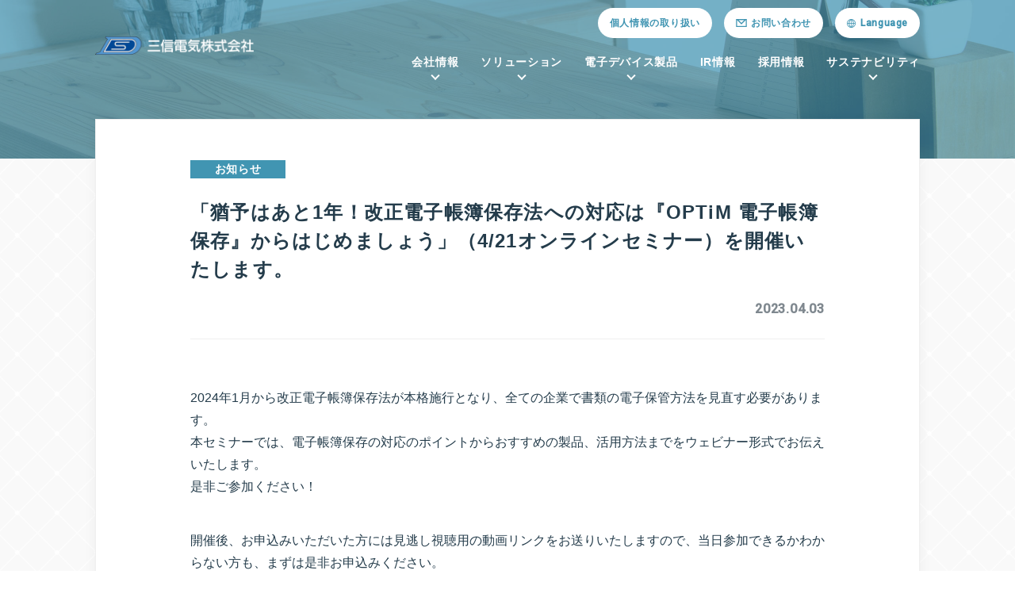

--- FILE ---
content_type: text/html; charset=UTF-8
request_url: https://www.sanshin.co.jp/3806/
body_size: 10246
content:
<!DOCTYPE html>
<html>
<head>
  <meta charset="UTF-8">
  
  <meta http-equiv="X-UA-Compatible" content="IE=edge">
  <meta name="viewport" content="width=device-width" />
  <meta name="format-detection" content="telephone=no">
  <link rel="shortcut icon" href="https://www.sanshin.co.jp/wordpress/wp-content/themes/sanshin/img/favicon.ico" />

  	<style>img:is([sizes="auto" i], [sizes^="auto," i]) { contain-intrinsic-size: 3000px 1500px }</style>
	
		<!-- All in One SEO 4.9.3 - aioseo.com -->
		<title>「猶予はあと1年！改正電子帳簿保存法への対応は『OPTiM 電子帳簿保存』からはじめましょう」（4/21オンラインセミナー）を開催いたします。 - 三信電気株式会社</title>
	<meta name="description" content="2024年1月から改正電子帳簿保存法が本格施行となり、全ての企業で書類の電子保管方法を見直す必要があります。本" />
	<meta name="robots" content="max-image-preview:large" />
	<meta name="author" content="haw10015nu53"/>
	<link rel="canonical" href="https://www.sanshin.co.jp/3806/" />
	<meta name="generator" content="All in One SEO (AIOSEO) 4.9.3" />
		<meta property="og:locale" content="ja_JP" />
		<meta property="og:site_name" content="三信電気株式会社 -" />
		<meta property="og:type" content="article" />
		<meta property="og:title" content="「猶予はあと1年！改正電子帳簿保存法への対応は『OPTiM 電子帳簿保存』からはじめましょう」（4/21オンラインセミナー）を開催いたします。 - 三信電気株式会社" />
		<meta property="og:description" content="2024年1月から改正電子帳簿保存法が本格施行となり、全ての企業で書類の電子保管方法を見直す必要があります。本" />
		<meta property="og:url" content="https://www.sanshin.co.jp/3806/" />
		<meta property="article:published_time" content="2023-04-03T04:00:00+00:00" />
		<meta property="article:modified_time" content="2023-08-31T05:01:52+00:00" />
		<meta name="twitter:card" content="summary_large_image" />
		<meta name="twitter:title" content="「猶予はあと1年！改正電子帳簿保存法への対応は『OPTiM 電子帳簿保存』からはじめましょう」（4/21オンラインセミナー）を開催いたします。 - 三信電気株式会社" />
		<meta name="twitter:description" content="2024年1月から改正電子帳簿保存法が本格施行となり、全ての企業で書類の電子保管方法を見直す必要があります。本" />
		<script type="application/ld+json" class="aioseo-schema">
			{"@context":"https:\/\/schema.org","@graph":[{"@type":"BlogPosting","@id":"https:\/\/www.sanshin.co.jp\/3806\/#blogposting","name":"\u300c\u7336\u4e88\u306f\u3042\u30681\u5e74\uff01\u6539\u6b63\u96fb\u5b50\u5e33\u7c3f\u4fdd\u5b58\u6cd5\u3078\u306e\u5bfe\u5fdc\u306f\u300eOPTiM \u96fb\u5b50\u5e33\u7c3f\u4fdd\u5b58\u300f\u304b\u3089\u306f\u3058\u3081\u307e\u3057\u3087\u3046\u300d\uff084\/21\u30aa\u30f3\u30e9\u30a4\u30f3\u30bb\u30df\u30ca\u30fc\uff09\u3092\u958b\u50ac\u3044\u305f\u3057\u307e\u3059\u3002 - \u4e09\u4fe1\u96fb\u6c17\u682a\u5f0f\u4f1a\u793e","headline":"\u300c\u7336\u4e88\u306f\u3042\u30681\u5e74\uff01\u6539\u6b63\u96fb\u5b50\u5e33\u7c3f\u4fdd\u5b58\u6cd5\u3078\u306e\u5bfe\u5fdc\u306f\u300eOPTiM \u96fb\u5b50\u5e33\u7c3f\u4fdd\u5b58\u300f\u304b\u3089\u306f\u3058\u3081\u307e\u3057\u3087\u3046\u300d\uff084\/21\u30aa\u30f3\u30e9\u30a4\u30f3\u30bb\u30df\u30ca\u30fc\uff09\u3092\u958b\u50ac\u3044\u305f\u3057\u307e\u3059\u3002","author":{"@id":"https:\/\/www.sanshin.co.jp\/author\/haw10015nu53\/#author"},"publisher":{"@id":"https:\/\/www.sanshin.co.jp\/#organization"},"datePublished":"2023-04-03T13:00:00+09:00","dateModified":"2023-08-31T14:01:52+09:00","inLanguage":"ja","mainEntityOfPage":{"@id":"https:\/\/www.sanshin.co.jp\/3806\/#webpage"},"isPartOf":{"@id":"https:\/\/www.sanshin.co.jp\/3806\/#webpage"},"articleSection":"\u304a\u77e5\u3089\u305b"},{"@type":"BreadcrumbList","@id":"https:\/\/www.sanshin.co.jp\/3806\/#breadcrumblist","itemListElement":[{"@type":"ListItem","@id":"https:\/\/www.sanshin.co.jp#listItem","position":1,"name":"Home","item":"https:\/\/www.sanshin.co.jp","nextItem":{"@type":"ListItem","@id":"https:\/\/www.sanshin.co.jp\/category\/news\/#listItem","name":"\u304a\u77e5\u3089\u305b"}},{"@type":"ListItem","@id":"https:\/\/www.sanshin.co.jp\/category\/news\/#listItem","position":2,"name":"\u304a\u77e5\u3089\u305b","item":"https:\/\/www.sanshin.co.jp\/category\/news\/","nextItem":{"@type":"ListItem","@id":"https:\/\/www.sanshin.co.jp\/3806\/#listItem","name":"\u300c\u7336\u4e88\u306f\u3042\u30681\u5e74\uff01\u6539\u6b63\u96fb\u5b50\u5e33\u7c3f\u4fdd\u5b58\u6cd5\u3078\u306e\u5bfe\u5fdc\u306f\u300eOPTiM \u96fb\u5b50\u5e33\u7c3f\u4fdd\u5b58\u300f\u304b\u3089\u306f\u3058\u3081\u307e\u3057\u3087\u3046\u300d\uff084\/21\u30aa\u30f3\u30e9\u30a4\u30f3\u30bb\u30df\u30ca\u30fc\uff09\u3092\u958b\u50ac\u3044\u305f\u3057\u307e\u3059\u3002"},"previousItem":{"@type":"ListItem","@id":"https:\/\/www.sanshin.co.jp#listItem","name":"Home"}},{"@type":"ListItem","@id":"https:\/\/www.sanshin.co.jp\/3806\/#listItem","position":3,"name":"\u300c\u7336\u4e88\u306f\u3042\u30681\u5e74\uff01\u6539\u6b63\u96fb\u5b50\u5e33\u7c3f\u4fdd\u5b58\u6cd5\u3078\u306e\u5bfe\u5fdc\u306f\u300eOPTiM \u96fb\u5b50\u5e33\u7c3f\u4fdd\u5b58\u300f\u304b\u3089\u306f\u3058\u3081\u307e\u3057\u3087\u3046\u300d\uff084\/21\u30aa\u30f3\u30e9\u30a4\u30f3\u30bb\u30df\u30ca\u30fc\uff09\u3092\u958b\u50ac\u3044\u305f\u3057\u307e\u3059\u3002","previousItem":{"@type":"ListItem","@id":"https:\/\/www.sanshin.co.jp\/category\/news\/#listItem","name":"\u304a\u77e5\u3089\u305b"}}]},{"@type":"Organization","@id":"https:\/\/www.sanshin.co.jp\/#organization","name":"\u4e09\u4fe1\u96fb\u6c17\u682a\u5f0f\u4f1a\u793e","url":"https:\/\/www.sanshin.co.jp\/"},{"@type":"Person","@id":"https:\/\/www.sanshin.co.jp\/author\/haw10015nu53\/#author","url":"https:\/\/www.sanshin.co.jp\/author\/haw10015nu53\/","name":"haw10015nu53","image":{"@type":"ImageObject","@id":"https:\/\/www.sanshin.co.jp\/3806\/#authorImage","url":"https:\/\/secure.gravatar.com\/avatar\/6769399e1db1367e5929287342e8bbfeea6d58e8206bdfff46b43257988e06be?s=96&d=mm&r=g","width":96,"height":96,"caption":"haw10015nu53"}},{"@type":"WebPage","@id":"https:\/\/www.sanshin.co.jp\/3806\/#webpage","url":"https:\/\/www.sanshin.co.jp\/3806\/","name":"\u300c\u7336\u4e88\u306f\u3042\u30681\u5e74\uff01\u6539\u6b63\u96fb\u5b50\u5e33\u7c3f\u4fdd\u5b58\u6cd5\u3078\u306e\u5bfe\u5fdc\u306f\u300eOPTiM \u96fb\u5b50\u5e33\u7c3f\u4fdd\u5b58\u300f\u304b\u3089\u306f\u3058\u3081\u307e\u3057\u3087\u3046\u300d\uff084\/21\u30aa\u30f3\u30e9\u30a4\u30f3\u30bb\u30df\u30ca\u30fc\uff09\u3092\u958b\u50ac\u3044\u305f\u3057\u307e\u3059\u3002 - \u4e09\u4fe1\u96fb\u6c17\u682a\u5f0f\u4f1a\u793e","description":"2024\u5e741\u6708\u304b\u3089\u6539\u6b63\u96fb\u5b50\u5e33\u7c3f\u4fdd\u5b58\u6cd5\u304c\u672c\u683c\u65bd\u884c\u3068\u306a\u308a\u3001\u5168\u3066\u306e\u4f01\u696d\u3067\u66f8\u985e\u306e\u96fb\u5b50\u4fdd\u7ba1\u65b9\u6cd5\u3092\u898b\u76f4\u3059\u5fc5\u8981\u304c\u3042\u308a\u307e\u3059\u3002\u672c","inLanguage":"ja","isPartOf":{"@id":"https:\/\/www.sanshin.co.jp\/#website"},"breadcrumb":{"@id":"https:\/\/www.sanshin.co.jp\/3806\/#breadcrumblist"},"author":{"@id":"https:\/\/www.sanshin.co.jp\/author\/haw10015nu53\/#author"},"creator":{"@id":"https:\/\/www.sanshin.co.jp\/author\/haw10015nu53\/#author"},"datePublished":"2023-04-03T13:00:00+09:00","dateModified":"2023-08-31T14:01:52+09:00"},{"@type":"WebSite","@id":"https:\/\/www.sanshin.co.jp\/#website","url":"https:\/\/www.sanshin.co.jp\/","name":"\u4e09\u4fe1\u96fb\u6c17\u682a\u5f0f\u4f1a\u793e","inLanguage":"ja","publisher":{"@id":"https:\/\/www.sanshin.co.jp\/#organization"}}]}
		</script>
		<!-- All in One SEO -->

<meta name="dlm-version" content="5.1.6">
<!-- Google Tag Manager for WordPress by gtm4wp.com -->
<script data-cfasync="false" data-pagespeed-no-defer>
	var gtm4wp_datalayer_name = "dataLayer";
	var dataLayer = dataLayer || [];
</script>
<!-- End Google Tag Manager for WordPress by gtm4wp.com --><script type="text/javascript" id="wpp-js" src="https://www.sanshin.co.jp/wordpress/wp-content/plugins/wordpress-popular-posts/assets/js/wpp.min.js?ver=7.3.6" data-sampling="1" data-sampling-rate="100" data-api-url="https://www.sanshin.co.jp/wp-json/wordpress-popular-posts" data-post-id="3806" data-token="9942023666" data-lang="0" data-debug="0"></script>
<link rel="alternate" type="application/rss+xml" title="三信電気株式会社 &raquo; 「猶予はあと1年！改正電子帳簿保存法への対応は『OPTiM 電子帳簿保存』からはじめましょう」（4/21オンラインセミナー）を開催いたします。 のコメントのフィード" href="https://www.sanshin.co.jp/3806/feed/" />
<link rel='stylesheet' id='wp-block-library-css' href='https://www.sanshin.co.jp/wordpress/wp-includes/css/dist/block-library/style.min.css?ver=688e3954b02fb7864ade1ff068a1ef10' type='text/css' media='all' />
<style id='classic-theme-styles-inline-css' type='text/css'>
/*! This file is auto-generated */
.wp-block-button__link{color:#fff;background-color:#32373c;border-radius:9999px;box-shadow:none;text-decoration:none;padding:calc(.667em + 2px) calc(1.333em + 2px);font-size:1.125em}.wp-block-file__button{background:#32373c;color:#fff;text-decoration:none}
</style>
<link rel='stylesheet' id='aioseo/css/src/vue/standalone/blocks/table-of-contents/global.scss-css' href='https://www.sanshin.co.jp/wordpress/wp-content/plugins/all-in-one-seo-pack/dist/Lite/assets/css/table-of-contents/global.e90f6d47.css?ver=4.9.3' type='text/css' media='all' />
<style id='global-styles-inline-css' type='text/css'>
:root{--wp--preset--aspect-ratio--square: 1;--wp--preset--aspect-ratio--4-3: 4/3;--wp--preset--aspect-ratio--3-4: 3/4;--wp--preset--aspect-ratio--3-2: 3/2;--wp--preset--aspect-ratio--2-3: 2/3;--wp--preset--aspect-ratio--16-9: 16/9;--wp--preset--aspect-ratio--9-16: 9/16;--wp--preset--color--black: #000000;--wp--preset--color--cyan-bluish-gray: #abb8c3;--wp--preset--color--white: #ffffff;--wp--preset--color--pale-pink: #f78da7;--wp--preset--color--vivid-red: #cf2e2e;--wp--preset--color--luminous-vivid-orange: #ff6900;--wp--preset--color--luminous-vivid-amber: #fcb900;--wp--preset--color--light-green-cyan: #7bdcb5;--wp--preset--color--vivid-green-cyan: #00d084;--wp--preset--color--pale-cyan-blue: #8ed1fc;--wp--preset--color--vivid-cyan-blue: #0693e3;--wp--preset--color--vivid-purple: #9b51e0;--wp--preset--gradient--vivid-cyan-blue-to-vivid-purple: linear-gradient(135deg,rgba(6,147,227,1) 0%,rgb(155,81,224) 100%);--wp--preset--gradient--light-green-cyan-to-vivid-green-cyan: linear-gradient(135deg,rgb(122,220,180) 0%,rgb(0,208,130) 100%);--wp--preset--gradient--luminous-vivid-amber-to-luminous-vivid-orange: linear-gradient(135deg,rgba(252,185,0,1) 0%,rgba(255,105,0,1) 100%);--wp--preset--gradient--luminous-vivid-orange-to-vivid-red: linear-gradient(135deg,rgba(255,105,0,1) 0%,rgb(207,46,46) 100%);--wp--preset--gradient--very-light-gray-to-cyan-bluish-gray: linear-gradient(135deg,rgb(238,238,238) 0%,rgb(169,184,195) 100%);--wp--preset--gradient--cool-to-warm-spectrum: linear-gradient(135deg,rgb(74,234,220) 0%,rgb(151,120,209) 20%,rgb(207,42,186) 40%,rgb(238,44,130) 60%,rgb(251,105,98) 80%,rgb(254,248,76) 100%);--wp--preset--gradient--blush-light-purple: linear-gradient(135deg,rgb(255,206,236) 0%,rgb(152,150,240) 100%);--wp--preset--gradient--blush-bordeaux: linear-gradient(135deg,rgb(254,205,165) 0%,rgb(254,45,45) 50%,rgb(107,0,62) 100%);--wp--preset--gradient--luminous-dusk: linear-gradient(135deg,rgb(255,203,112) 0%,rgb(199,81,192) 50%,rgb(65,88,208) 100%);--wp--preset--gradient--pale-ocean: linear-gradient(135deg,rgb(255,245,203) 0%,rgb(182,227,212) 50%,rgb(51,167,181) 100%);--wp--preset--gradient--electric-grass: linear-gradient(135deg,rgb(202,248,128) 0%,rgb(113,206,126) 100%);--wp--preset--gradient--midnight: linear-gradient(135deg,rgb(2,3,129) 0%,rgb(40,116,252) 100%);--wp--preset--font-size--small: 13px;--wp--preset--font-size--medium: 20px;--wp--preset--font-size--large: 36px;--wp--preset--font-size--x-large: 42px;--wp--preset--spacing--20: 0.44rem;--wp--preset--spacing--30: 0.67rem;--wp--preset--spacing--40: 1rem;--wp--preset--spacing--50: 1.5rem;--wp--preset--spacing--60: 2.25rem;--wp--preset--spacing--70: 3.38rem;--wp--preset--spacing--80: 5.06rem;--wp--preset--shadow--natural: 6px 6px 9px rgba(0, 0, 0, 0.2);--wp--preset--shadow--deep: 12px 12px 50px rgba(0, 0, 0, 0.4);--wp--preset--shadow--sharp: 6px 6px 0px rgba(0, 0, 0, 0.2);--wp--preset--shadow--outlined: 6px 6px 0px -3px rgba(255, 255, 255, 1), 6px 6px rgba(0, 0, 0, 1);--wp--preset--shadow--crisp: 6px 6px 0px rgba(0, 0, 0, 1);}:where(.is-layout-flex){gap: 0.5em;}:where(.is-layout-grid){gap: 0.5em;}body .is-layout-flex{display: flex;}.is-layout-flex{flex-wrap: wrap;align-items: center;}.is-layout-flex > :is(*, div){margin: 0;}body .is-layout-grid{display: grid;}.is-layout-grid > :is(*, div){margin: 0;}:where(.wp-block-columns.is-layout-flex){gap: 2em;}:where(.wp-block-columns.is-layout-grid){gap: 2em;}:where(.wp-block-post-template.is-layout-flex){gap: 1.25em;}:where(.wp-block-post-template.is-layout-grid){gap: 1.25em;}.has-black-color{color: var(--wp--preset--color--black) !important;}.has-cyan-bluish-gray-color{color: var(--wp--preset--color--cyan-bluish-gray) !important;}.has-white-color{color: var(--wp--preset--color--white) !important;}.has-pale-pink-color{color: var(--wp--preset--color--pale-pink) !important;}.has-vivid-red-color{color: var(--wp--preset--color--vivid-red) !important;}.has-luminous-vivid-orange-color{color: var(--wp--preset--color--luminous-vivid-orange) !important;}.has-luminous-vivid-amber-color{color: var(--wp--preset--color--luminous-vivid-amber) !important;}.has-light-green-cyan-color{color: var(--wp--preset--color--light-green-cyan) !important;}.has-vivid-green-cyan-color{color: var(--wp--preset--color--vivid-green-cyan) !important;}.has-pale-cyan-blue-color{color: var(--wp--preset--color--pale-cyan-blue) !important;}.has-vivid-cyan-blue-color{color: var(--wp--preset--color--vivid-cyan-blue) !important;}.has-vivid-purple-color{color: var(--wp--preset--color--vivid-purple) !important;}.has-black-background-color{background-color: var(--wp--preset--color--black) !important;}.has-cyan-bluish-gray-background-color{background-color: var(--wp--preset--color--cyan-bluish-gray) !important;}.has-white-background-color{background-color: var(--wp--preset--color--white) !important;}.has-pale-pink-background-color{background-color: var(--wp--preset--color--pale-pink) !important;}.has-vivid-red-background-color{background-color: var(--wp--preset--color--vivid-red) !important;}.has-luminous-vivid-orange-background-color{background-color: var(--wp--preset--color--luminous-vivid-orange) !important;}.has-luminous-vivid-amber-background-color{background-color: var(--wp--preset--color--luminous-vivid-amber) !important;}.has-light-green-cyan-background-color{background-color: var(--wp--preset--color--light-green-cyan) !important;}.has-vivid-green-cyan-background-color{background-color: var(--wp--preset--color--vivid-green-cyan) !important;}.has-pale-cyan-blue-background-color{background-color: var(--wp--preset--color--pale-cyan-blue) !important;}.has-vivid-cyan-blue-background-color{background-color: var(--wp--preset--color--vivid-cyan-blue) !important;}.has-vivid-purple-background-color{background-color: var(--wp--preset--color--vivid-purple) !important;}.has-black-border-color{border-color: var(--wp--preset--color--black) !important;}.has-cyan-bluish-gray-border-color{border-color: var(--wp--preset--color--cyan-bluish-gray) !important;}.has-white-border-color{border-color: var(--wp--preset--color--white) !important;}.has-pale-pink-border-color{border-color: var(--wp--preset--color--pale-pink) !important;}.has-vivid-red-border-color{border-color: var(--wp--preset--color--vivid-red) !important;}.has-luminous-vivid-orange-border-color{border-color: var(--wp--preset--color--luminous-vivid-orange) !important;}.has-luminous-vivid-amber-border-color{border-color: var(--wp--preset--color--luminous-vivid-amber) !important;}.has-light-green-cyan-border-color{border-color: var(--wp--preset--color--light-green-cyan) !important;}.has-vivid-green-cyan-border-color{border-color: var(--wp--preset--color--vivid-green-cyan) !important;}.has-pale-cyan-blue-border-color{border-color: var(--wp--preset--color--pale-cyan-blue) !important;}.has-vivid-cyan-blue-border-color{border-color: var(--wp--preset--color--vivid-cyan-blue) !important;}.has-vivid-purple-border-color{border-color: var(--wp--preset--color--vivid-purple) !important;}.has-vivid-cyan-blue-to-vivid-purple-gradient-background{background: var(--wp--preset--gradient--vivid-cyan-blue-to-vivid-purple) !important;}.has-light-green-cyan-to-vivid-green-cyan-gradient-background{background: var(--wp--preset--gradient--light-green-cyan-to-vivid-green-cyan) !important;}.has-luminous-vivid-amber-to-luminous-vivid-orange-gradient-background{background: var(--wp--preset--gradient--luminous-vivid-amber-to-luminous-vivid-orange) !important;}.has-luminous-vivid-orange-to-vivid-red-gradient-background{background: var(--wp--preset--gradient--luminous-vivid-orange-to-vivid-red) !important;}.has-very-light-gray-to-cyan-bluish-gray-gradient-background{background: var(--wp--preset--gradient--very-light-gray-to-cyan-bluish-gray) !important;}.has-cool-to-warm-spectrum-gradient-background{background: var(--wp--preset--gradient--cool-to-warm-spectrum) !important;}.has-blush-light-purple-gradient-background{background: var(--wp--preset--gradient--blush-light-purple) !important;}.has-blush-bordeaux-gradient-background{background: var(--wp--preset--gradient--blush-bordeaux) !important;}.has-luminous-dusk-gradient-background{background: var(--wp--preset--gradient--luminous-dusk) !important;}.has-pale-ocean-gradient-background{background: var(--wp--preset--gradient--pale-ocean) !important;}.has-electric-grass-gradient-background{background: var(--wp--preset--gradient--electric-grass) !important;}.has-midnight-gradient-background{background: var(--wp--preset--gradient--midnight) !important;}.has-small-font-size{font-size: var(--wp--preset--font-size--small) !important;}.has-medium-font-size{font-size: var(--wp--preset--font-size--medium) !important;}.has-large-font-size{font-size: var(--wp--preset--font-size--large) !important;}.has-x-large-font-size{font-size: var(--wp--preset--font-size--x-large) !important;}
:where(.wp-block-post-template.is-layout-flex){gap: 1.25em;}:where(.wp-block-post-template.is-layout-grid){gap: 1.25em;}
:where(.wp-block-columns.is-layout-flex){gap: 2em;}:where(.wp-block-columns.is-layout-grid){gap: 2em;}
:root :where(.wp-block-pullquote){font-size: 1.5em;line-height: 1.6;}
</style>
<link rel='stylesheet' id='bogo-css' href='https://www.sanshin.co.jp/wordpress/wp-content/plugins/bogo/includes/css/style.css?ver=3.9.1' type='text/css' media='all' />
<link rel='stylesheet' id='wp-ulike-css' href='https://www.sanshin.co.jp/wordpress/wp-content/plugins/wp-ulike/assets/css/wp-ulike.min.css?ver=4.8.3.1' type='text/css' media='all' />
<link rel='stylesheet' id='wordpress-popular-posts-css-css' href='https://www.sanshin.co.jp/wordpress/wp-content/plugins/wordpress-popular-posts/assets/css/wpp.css?ver=7.3.6' type='text/css' media='all' />
<link rel="EditURI" type="application/rsd+xml" title="RSD" href="https://www.sanshin.co.jp/wordpress/xmlrpc.php?rsd" />
<link rel='shortlink' href='https://www.sanshin.co.jp/?p=3806' />
<!-- Markup (JSON-LD) structured in schema.org ver.4.8.1 START -->
<script type="application/ld+json">
{
    "@context": "https://schema.org",
    "@type": "Corporation",
    "name": "三信電気株式会社",
    "url": "https://www.sanshin.co.jp/",
    "logo": "https://www.sanshin.co.jp/wordpress/wp-content/themes/sanshin/img/logo_ja.png",
    "contactPoint": [
        {
            "@type": "ContactPoint",
            "telephone": "",
            "contactType": "sales",
            "areaServed": [
                "JP",
                "US",
                "CN",
                "TW",
                "HK",
                "KR",
                "SG",
                "MY",
                "TH"
            ],
            "availableLanguage": [
                "Japanese",
                "English",
                "Chinese"
            ]
        }
    ]
}
</script>
<script type="application/ld+json">
{
    "@context": "https://schema.org",
    "@type": "Article",
    "mainEntityOfPage": {
        "@type": "WebPage",
        "@id": "https://www.sanshin.co.jp/3806/"
    },
    "headline": "「猶予はあと1年！改正電子帳簿保存法への対応は『OPTiM 電子帳簿保存』からはじめましょう」（4/21オンラインセミナー）を開催いたします。",
    "datePublished": "2023-04-03T13:00:00+0900",
    "dateModified": "2023-08-31T14:01:52+0900",
    "author": {
        "@type": "Person",
        "name": "haw10015nu53"
    },
    "description": " 2024年1月から改正電子帳簿保存法が本格施行となり、全ての企業で書類の電子保管方法を見直す必要があります。本セミナーでは、電子帳簿保存の対応のポイントからおすすめの製品、活用方法までをウェビナー形式でお伝えいたします",
    "image": {
        "@type": "ImageObject",
        "url": "https://www.sanshin.co.jp/wordpress/wp-content/themes/sanshin/img/logo_ja.png",
        "width": 404,
        "height": 48
    },
    "publisher": {
        "@type": "Organization",
        "name": "三信電気株式会社",
        "logo": {
            "@type": "ImageObject",
            "url": "https://www.sanshin.co.jp/wordpress/wp-content/themes/sanshin/img/logo_ja.png",
            "width": 404,
            "height": 48
        }
    }
}
</script>
<!-- Markup (JSON-LD) structured in schema.org END -->

<!-- Google Tag Manager for WordPress by gtm4wp.com -->
<!-- GTM Container placement set to automatic -->
<script data-cfasync="false" data-pagespeed-no-defer type="text/javascript">
	var dataLayer_content = {"pagePostType":"post","pagePostType2":"single-post","pageCategory":["news"],"pagePostAuthor":"haw10015nu53"};
	dataLayer.push( dataLayer_content );
</script>
<script data-cfasync="false" data-pagespeed-no-defer type="text/javascript">
(function(w,d,s,l,i){w[l]=w[l]||[];w[l].push({'gtm.start':
new Date().getTime(),event:'gtm.js'});var f=d.getElementsByTagName(s)[0],
j=d.createElement(s),dl=l!='dataLayer'?'&l='+l:'';j.async=true;j.src=
'//www.googletagmanager.com/gtm.js?id='+i+dl;f.parentNode.insertBefore(j,f);
})(window,document,'script','dataLayer','GTM-MR32NGT6');
</script>
<!-- End Google Tag Manager for WordPress by gtm4wp.com -->            <style id="wpp-loading-animation-styles">@-webkit-keyframes bgslide{from{background-position-x:0}to{background-position-x:-200%}}@keyframes bgslide{from{background-position-x:0}to{background-position-x:-200%}}.wpp-widget-block-placeholder,.wpp-shortcode-placeholder{margin:0 auto;width:60px;height:3px;background:#dd3737;background:linear-gradient(90deg,#dd3737 0%,#571313 10%,#dd3737 100%);background-size:200% auto;border-radius:3px;-webkit-animation:bgslide 1s infinite linear;animation:bgslide 1s infinite linear}</style>
              <link rel="stylesheet" href="https://www.sanshin.co.jp/wordpress/wp-content/themes/sanshin/css/common.css?1757989921">
        <meta name="google-site-verification" content="7W2QwZPxOa6Vm0x_eeZikAWGGlBkFz2Tg-C_pSYkdEo" />
</head>

<body>
    <div class="l-body lang-ja">
    <header class="l-header">
      <div class="l-wrapper l-header__wrapper">
                  <a href="https://www.sanshin.co.jp" class="header-logo"><img src="https://www.sanshin.co.jp/wordpress/wp-content/themes/sanshin/img/logo_ja.png" alt="三信電気株式会社"></a>
                <div class="l-header__inner">
          <nav class="globalnavi" aria-label="メインメニュー">
                          <div class="nav-ja">
                <ul class="globalnavi__top">
                  <li class="globalnavi__top-item privacy">
                    <a href="https://www.sanshin.co.jp/privacy/" class="globalnavi__parent header-button">個人情報の取り扱い</a>
                  </li>
                  <li class="globalnavi__top-item pc-contact">
                    <a href="https://www.sanshin.co.jp/contact/?form_page=news" class="header-contact-button header-button"><span>お問い合わせ</span></a>
                  </li>
                  <li class="globalnavi__top-item">
                    <div class="lang-switch">
                      <a href="#lang" class="lang-switch__trg header-button"><span>Language</span></a>
                      <ul class="lang-switch__main">
                        <li class="lang-switch__item"><a href="/en/" title="英語">English</a></li><li class="lang-switch__item"><a href="/zh/" title="中国語">中文</a></li>                      </ul>
                    </div>
                  </li>
                </ul>
                <ul class="globalnavi__main">
                  <li class="globalnavi__item">
                    <a href="https://www.sanshin.co.jp/company/" class="globalnavi__parent globalnavi__parent--has-child">会社情報</a>
                    <div class="globalnavi__detail">
                      <div class="globalnavi__detail__inner">
                        <a href="https://www.sanshin.co.jp/company/" class="globalnavi__image">
                          <img src="https://www.sanshin.co.jp/wordpress/wp-content/themes/sanshin/img/ph_navi_1.jpg" alt="">
                          <span class="globalnavi__label">会社情報</span>
                        </a>
                        <ul class="globalnavi__children">
                          <li class="globalnavi__child"><a href="https://www.sanshin.co.jp/company/">会社概要</a></li>
                          <li class="globalnavi__child"><a href="https://www.sanshin.co.jp/company/message/">メッセージ</a></li>
                          <li class="globalnavi__child"><a href="https://www.sanshin.co.jp/company/base/">拠点一覧</a></li>
                        </ul>
                      </div>
                    </div>
                  </li>
                  <li class="globalnavi__item">
                    <a href="https://www.sanshin.co.jp/solution/" class="globalnavi__parent globalnavi__parent--has-child">ソリューション</a>
                    <div class="globalnavi__detail">
                      <div class="globalnavi__detail__inner">
                        <a href="https://www.sanshin.co.jp/solution/" class="globalnavi__image">
                          <img src="https://www.sanshin.co.jp/wordpress/wp-content/themes/sanshin/img/ph_navi_1.jpg" alt="">
                          <span class="globalnavi__label">ソリューション</span>
                        </a>
                        <ul class="globalnavi__children">
                          <li class="globalnavi__child"><a href="https://www.sanshin.co.jp/solution/iot/">IoT / EMS / エッジAI / FA</a></li>
                          <li class="globalnavi__child"><a href="https://www.sanshin.co.jp/solution/network/">ITインフラソリューション</a></li>
                          <li class="globalnavi__child"><a href="https://www.sanshin.co.jp/solution/datacenter/">Sanshin Data Center</a></li>
                          <li class="globalnavi__child"><a href="https://www.sanshin.co.jp/solution/application/">アプリケーションサービス</a></li>
                          <li class="globalnavi__child"><a href="https://www.sanshin.co.jp/solution/support/">サポート＆サービス</a></li>
                          <li class="globalnavi__child"><a href="https://www.sanshin.co.jp/solution/video/">ビデオソリューション(LiveU社製品等)</a></li>
                          <li class="globalnavi__child"><a href="https://www.sanshin.co.jp/solution/manufacturing-dx/">製造DX</a></li>
                          <li class="globalnavi__child"><a href="https://www.sanshin.co.jp/solution/operations-dx/">業務DX</a></li>
                        </ul>
                      </div>
                    </div>
                  </li>
                  <li class="globalnavi__item">
                    <a href="https://www.sanshin.co.jp/products/" class="globalnavi__parent globalnavi__parent--has-child">電子デバイス製品</a>
                    <div class="globalnavi__detail">
                      <div class="globalnavi__detail__inner">
                        <a href="https://www.sanshin.co.jp/products/" class="globalnavi__image">
                          <img src="https://www.sanshin.co.jp/wordpress/wp-content/themes/sanshin/img/ph_navi_1.jpg" alt="">
                          <span class="globalnavi__label">電子デバイス製品</span>
                        </a>
                        <ul class="globalnavi__children">
                          <li class="globalnavi__child"><a href="https://www.sanshin.co.jp/products/device/">半導体／電子部品</a></li>
                          <li class="globalnavi__child"><a href="https://sd-info.jp/">プレミアム（会員専用サイト）</a></li>
                        </ul>
                      </div>
                    </div>
                  </li>
                  <li class="globalnavi__item">
                    <a href="https://www.sanshin.co.jp/ir/" class="globalnavi__parent">IR情報</a>
                  </li>
                  <li class="globalnavi__item">
                    <a href="https://www.recruit.sanshin.co.jp/" class="globalnavi__parent">採用情報</a>
                  </li>
                  <li class="globalnavi__item">
                    <a href="https://www.sanshin.co.jp/sustainability/environment/" class="globalnavi__parent globalnavi__parent--has-child">サステナビリティ</a>
                    <div class="globalnavi__detail">
                      <div class="globalnavi__detail__inner">
                        <a href="https://www.sanshin.co.jp/sustainability/environment/" class="globalnavi__image">
                          <img src="https://www.sanshin.co.jp/wordpress/wp-content/themes/sanshin/img/ph_navi_1.jpg" alt="">
                          <span class="globalnavi__label">サステナビリティ</span>
                        </a>
                        <ul class="globalnavi__children">
                          <li class="globalnavi__child"><a href="https://www.sanshin.co.jp/sustainability/environment/">環境への取り組み</a></li>
                          <li class="globalnavi__child"><a href="https://www.sanshin.co.jp/sustainability/human-capital/">人的資本経営への取り組み ※2025年度版｢Human_Capital_Report｣公開中</a></li>
                          <!-- <li class="globalnavi__child"><a href="https://www.sanshin.co.jp/sustainability/social/">社会への取り組み</a></li> -->
                          <!-- <li class="globalnavi__child"><a href="https://www.sanshin.co.jp/sustainability/governance/">ガバナンスの取り組み</a></li> -->
                        </ul>
                      </div>
                    </div>
                  </li>
                </ul>
              </div>
            
                      </nav>
                      <a href="https://www.sanshin.co.jp/contact/?form_page=news" class="header-contact-button header-button sp-contact"><span>お問い合わせ</span></a>
                    <a href="#globalnavi" class="sp-menu-button"><span>メニューを開く</span><span></span><span></span></a>
        </div>
      </div>
    </header>


<div class="page-title page-title--sm">
	<div class="page-title__image">
		<img src="https://www.sanshin.co.jp/wordpress/wp-content/themes/sanshin/img/mv_news_pc.jpg" alt="" class="change-img">
	</div>
</div>

<div class="l-upper l-single">
	<div class="l-sp-lg-wrapper">
		<div class="list-type-1">
			<div class="list-type-1__main inner-content">
				<article class="post">
					<div class="post__head">
<p class="post__category">お知らせ</p>						<h1 class="post__title">「猶予はあと1年！改正電子帳簿保存法への対応は『OPTiM 電子帳簿保存』からはじめましょう」（4/21オンラインセミナー）を開催いたします。</h1>
						<p class="post__date">2023.04.03</p>
					</div>
					<div class="post__main wp-content">

<p> 2024年1月から改正電子帳簿保存法が本格施行となり、全ての企業で書類の電子保管方法を見直す必要があります。<br>本セミナーでは、電子帳簿保存の対応のポイントからおすすめの製品、活用方法までをウェビナー形式でお伝えいたします。<br>是非ご参加ください！ </p>



<p> 開催後、お申込みいただいた方には見逃し視聴用の動画リンクをお送りいたしますので、当日参加できるかわからない方も、まずは是非お申込みください。 </p>



<p>ウェビナー案内ページは<a rel="noreferrer noopener" aria-label="こちら (opens in a new tab)" href="https://www.sanshin.co.jp/sanshinwebinar-20230421/" target="_blank">こちら</a><br>お申込みは<a href="https://zoom.us/webinar/register/6416800733230/WN_wCz3tfBKSPCck9RniB3zwQ" target="_blank" rel="noreferrer noopener" aria-label="こちら (opens in a new tab)">こちら</a></p>
					</div>
				</article>
			</div>
			<div class="list-type-1__sub list-type-1__sub--prevnext">
				<a href="https://www.sanshin.co.jp/news/" class="link link--reverse link--prev">ニュース一覧に戻る</a>
			</div>
		</div>
	</div>
</div>



<div class="breadcrumb"><ol itemscope itemtype="http://schema.org/BreadcrumbList" class="l-pc-wrapper breadcrumb__inner"><li class="breadcrumb__item" itemprop="itemListElement" itemscope itemtype="https://schema.org/ListItem"><a itemprop="item" href="https://www.sanshin.co.jp"><span itemprop="name">三信電気株式会社</span></a><meta itemprop="position" content="1" /></li><li class="breadcrumb__item" itemprop="itemListElement" itemscope itemtype="https://schema.org/ListItem"><a href="https://www.sanshin.co.jp/news" itemprop="item"><span itemprop="name">NEWS</span></a><meta itemprop="position" content="2" /></li><li class="breadcrumb__item" itemprop="itemListElement" itemscope itemtype="https://schema.org/ListItem"><span itemprop="name">「猶予はあと1年！改正電子帳簿保存法への対応は『OPTiM 電子帳簿保存』からはじめましょう」（4/21オンラインセミナー）を開催いたします。</span><meta itemprop="item" content="https://www.sanshin.co.jp/3806/"><meta itemprop="position" content="3" /></li></ol></div>
<footer class="l-footer">
      <div class="footer-contact">
      <div class="l-wrapper">
        <p class="heading-2 footer-contact__heading">事業内容やIoTサービスへの<br class="sp-only">お困りごとなど<br>お気軽にお問い合わせください</p>
        <a href="https://www.sanshin.co.jp/contact/?form_page=news" class="button button--white-2 button--center">問い合わせする</a>
              </div>
    </div>
    <div class="l-wrapper">
      <a href="#top" class="pagetop"><img src="https://www.sanshin.co.jp/wordpress/wp-content/themes/sanshin/img/pagetop.png" alt="ページ上部へ"></a>
      <div class="footer-navi">
        <div class="footer-navi__item">
          <p class="footer-navi__label"><a href="https://www.sanshin.co.jp/company/">会社情報</a></p>
          <ul class="footer-navi__children">
            <li class="footer-navi__child"><a href="https://www.sanshin.co.jp/company/">会社概要</a></li>
            <li class="footer-navi__child"><a href="https://www.sanshin.co.jp/company/message/">メッセージ</a></li>
            <li class="footer-navi__child"><a href="https://www.sanshin.co.jp/company/base/">拠点一覧</a></li>
          </ul>
        </div>
        <div class="footer-navi__item">
          <p class="footer-navi__label"><a href="https://www.sanshin.co.jp/solution/">ソリューション</a></p>
          <ul class="footer-navi__children">
            <li class="footer-navi__child"><a href="https://www.sanshin.co.jp/solution/iot/">IoT / EMS / エッジAI / FA</a></li>
            <li class="footer-navi__child"><a href="https://www.sanshin.co.jp/solution/network/">ITインフラ<br class="sp-only">ソリューション</a></li>
            <li class="footer-navi__child"><a href="https://www.sanshin.co.jp/solution/datacenter/">Sanshin Data Center</a></li>
            <li class="footer-navi__child"><a href="https://www.sanshin.co.jp/solution/application/">アプリケーション<br class="sp-only">サービス</a></li>
            <li class="footer-navi__child"><a href="https://www.sanshin.co.jp/solution/support/">サポート＆サービス</a></li>
            <li class="footer-navi__child"><a href="https://www.sanshin.co.jp/solution/video/">ビデオソリューション(LiveU社製品等)</a></li>
            <li class="footer-navi__child"><a href="https://www.sanshin.co.jp/solution/new-product/">DX商材</a></li>
          </ul>
        </div>
        <div class="footer-navi__item">
          <p class="footer-navi__label"><a href="https://www.sanshin.co.jp/products/">電子デバイス製品</a></p>
          <ul class="footer-navi__children">
            <li class="footer-navi__child"><a href="https://www.sanshin.co.jp/products/device/">半導体／電子部品</a></li>
            <li class="footer-navi__child"><a href="https://sd-info.jp/">プレミアム（会員専用サイト）</a></li>
          </ul>
        </div>
                <div class="footer-navi__item">
          <p class="footer-navi__label"><a href="https://www.sanshin.co.jp/ir/">IR情報</a></p>
          <ul class="footer-navi__children">
            <li class="footer-navi__child"><a href="https://www.sanshin.co.jp/ir/investor/">投資家の皆様へ</a></li>
            <li class="footer-navi__child"><a href="https://www.sanshin.co.jp/ir/meeting/">株主総会</a></li>
            <li class="footer-navi__child"><a href="https://www.sanshin.co.jp/ir/memo/">株式情報</a></li>
            <li class="footer-navi__child"><a href="https://www.sanshin.co.jp/ir/kohkoku/">法定公告（電子公告）</a></li>
            <li class="footer-navi__child"><a href="https://www.sanshin.co.jp/ir/disclaimer/">免責事項 </a></li>
            <li class="footer-navi__child"><a href="https://www.sanshin.co.jp/ir/calendar/">IRカレンダー</a></li>
            <li class="footer-navi__child"><a href="https://www.sanshin.co.jp/ir/faq/">FAQ</a></li>
          </ul>
        </div>
              </div>
      <div class="footer-bottom">
        <div class="footer-sub">
          <p class="footer-logo"><img src="https://www.sanshin.co.jp/wordpress/wp-content/themes/sanshin/img/logo_ja.png" alt="三信電気株式会社"></p>
          <ul class="footer-sub-navi">
            <li class="footer-sub-navi__item"><a href="https://www.recruit.sanshin.co.jp/">採用情報</a></li>
            <li class="footer-sub-navi__item"><a href="https://www.sanshin.co.jp/news/">ニュースリリース</a></li>
            <li class="footer-sub-navi__item"><a href="https://www.sanshin.co.jp/contact/?form_page=news">お問い合わせ</a></li>
            <li class="footer-sub-navi__item"><a href="https://www.sanshin.co.jp/privacy/">個人情報の取り扱い</a></li>
            <li class="footer-sub-navi__item"><a href="https://www.sanshin.co.jp/conflict-minerals/">紛争鉱物への対応</a></li>
            <li class="footer-sub-navi__item"><a href="https://www.sanshin.co.jp/antiques-law/">古物営業法に基づく表示</a></li>
          </ul>
        </div>
        <p class="copyright">&copy; SANSHIN ELECTRONICS Co., Ltd.</p>
      </div>
    </div>
  
</footer>
</div>

<script type="speculationrules">
{"prefetch":[{"source":"document","where":{"and":[{"href_matches":"\/*"},{"not":{"href_matches":["\/wordpress\/wp-*.php","\/wordpress\/wp-admin\/*","\/wordpress\/wp-content\/uploads\/*","\/wordpress\/wp-content\/*","\/wordpress\/wp-content\/plugins\/*","\/wordpress\/wp-content\/themes\/sanshin\/*","\/*\\?(.+)"]}},{"not":{"selector_matches":"a[rel~=\"nofollow\"]"}},{"not":{"selector_matches":".no-prefetch, .no-prefetch a"}}]},"eagerness":"conservative"}]}
</script>
<script type="text/javascript" id="wp_ulike-js-extra">
/* <![CDATA[ */
var wp_ulike_params = {"ajax_url":"https:\/\/www.sanshin.co.jp\/wordpress\/wp-admin\/admin-ajax.php","notifications":"1"};
/* ]]> */
</script>
<script type="text/javascript" src="https://www.sanshin.co.jp/wordpress/wp-content/plugins/wp-ulike/assets/js/wp-ulike.min.js?ver=4.8.3.1" id="wp_ulike-js"></script>
<script type="text/javascript" src="https://www.sanshin.co.jp/wordpress/wp-content/themes/sanshin/js/jquery.min.js" id="jquery-js"></script>
<script type="text/javascript" id="dlm-xhr-js-extra">
/* <![CDATA[ */
var dlmXHRtranslations = {"error":"An error occurred while trying to download the file. Please try again.","not_found":"\u30c0\u30a6\u30f3\u30ed\u30fc\u30c9\u304c\u5b58\u5728\u3057\u307e\u305b\u3093\u3002","no_file_path":"No file path defined.","no_file_paths":"\u30d5\u30a1\u30a4\u30eb\u30d1\u30b9\u304c\u6307\u5b9a\u3055\u308c\u3066\u3044\u307e\u305b\u3093\u3002","filetype":"Download is not allowed for this file type.","file_access_denied":"Access denied to this file.","access_denied":"Access denied. You do not have permission to download this file.","security_error":"Something is wrong with the file path.","file_not_found":"\u30d5\u30a1\u30a4\u30eb\u304c\u898b\u3064\u304b\u308a\u307e\u305b\u3093\u3002"};
/* ]]> */
</script>
<script type="text/javascript" id="dlm-xhr-js-before">
/* <![CDATA[ */
const dlmXHR = {"xhr_links":{"class":["download-link","download-button"]},"prevent_duplicates":true,"ajaxUrl":"https:\/\/www.sanshin.co.jp\/wordpress\/wp-admin\/admin-ajax.php"}; dlmXHRinstance = {}; const dlmXHRGlobalLinks = "https://www.sanshin.co.jp/download/"; const dlmNonXHRGlobalLinks = []; dlmXHRgif = "https://www.sanshin.co.jp/wordpress/wp-includes/images/spinner.gif"; const dlmXHRProgress = "1"
/* ]]> */
</script>
<script type="text/javascript" src="https://www.sanshin.co.jp/wordpress/wp-content/plugins/download-monitor/assets/js/dlm-xhr.min.js?ver=5.1.6" id="dlm-xhr-js"></script>
<script type="text/javascript" src="https://www.sanshin.co.jp/wordpress/wp-content/themes/sanshin/js/ofi.min.js" id="library-ofi-js"></script>
<script type="text/javascript" src="https://www.sanshin.co.jp/wordpress/wp-content/themes/sanshin/js/slick.min.js" id="library-slick-js"></script>
<script type="text/javascript" src="https://www.sanshin.co.jp/wordpress/wp-content/themes/sanshin/js/jquery.matchHeight.js" id="library-matchheight-js"></script>
<script type="text/javascript" src="https://www.sanshin.co.jp/wordpress/wp-content/themes/sanshin/js/common.js" id="templete-common-js"></script>

</body>

</html>

--- FILE ---
content_type: text/css
request_url: https://www.sanshin.co.jp/wordpress/wp-content/themes/sanshin/css/plus.css
body_size: 1544
content:
/*改行調整*/
.pc-none{
  display: none;
}
.sp-none{
  display: block;
}

.pagelink__text-indent{
  text-indent: -1em ;
  padding-left: 1em ;
  display: block;
}

@media screen and (max-width: 768px) {
  .pc-none{
    display: block;
  }
  .sp-none{
    display: none;
  }
}


/*link-2に追加すると文字色青に変更*/
.link-2.blue-item{
  color: #4195b2;
  display: inline;
  border-bottom: 1px solid #4195b2;
}
.link-wrap{
  display: block;
}
.link-wrap + .link-wrap{
  margin-top: 20px;
}

.link-2.blue-item::before {
  content: "-";
  color: #243c4b;
  display: inline-block;
  margin-right: 8px;
}
.link-2.blue-item:hover{
  color: #eab72b;
  border-color: #eab72b;
}
.link-2.blue-item[href$=".pdf"]:after {
  background: url(../img/icon_pdf.svg) no-repeat center/contain;
}
.link-2.blue-item[href$=".pdf"]:hover::after{
  background-image: url(../img/icon_pdf_yel.svg);
}

/*白枠2つ以上続くとき*/
.bg-white + .bg-white{
  margin-top: 60px;
}
@media screen and (max-width: 768px) {
  .bg-white + .bg-white{
    margin-top: 40px;
  }
}

.img-lg-wrap{
  width: 100%;
  overflow-x: auto;
}
.img-lg-wrap__inner {
  padding: 0;
  width: 100%;
}
.img-lg-wrap__inner img{
  width: 100%;
}
@media screen and (max-width: 768px){
  .img-lg-wrap__inner {
    padding: 0;
    width: 660px;
  }
}

/*法定公告 テキスト中央ぞろえ*/
.txt-center{
  text-align: center;
}
.wrapper-only{
  margin-bottom: 40px;
}
.link-2__wrapper{
  padding: 20px;
}
@media screen and (max-width: 768px){
  /* .wrapper-only{
    margin-bottom: 160px;
  } */
  .link-2__wrapper{
    padding: 10px;
  }
}


/*テーブル内画像*/
.dd-img{
  margin-top: 10px;
  display: inline-block;
}


/*テーブル 後ろ3つサイズ固定*/
.fixed-column.table-1--investor td{
  width: 20%;
}
/*テーブル　スマホサイズで最大幅小さく*/
@media screen and (max-width: 768px){
  .table-lg-wrap__spmin{
    width: 640px;
  }
  .table-lg__spttl{
    width: 220px;
  }
}


/*別窓アイコン付きリンク*/
.link_target_blank{
  padding-right: 30px;
  padding-left: 30px;
  text-align: left;
  display: inline-block;
  position: relative;
}
.link_target_blank::after{
  content: "";
  background: url(../img/icon_outside.png) no-repeat center/contain;
  width: 15px;
  height: 23px;
  display: block;
  position: absolute;
  top: 50%;
  right: 10px;
  transform: translateY(-50%);
}

/*pagelink-6__itemリンクではないとき*/
.pagelink-6__item.not-link{
  background: #fff;
}

.pagelink-6__contact {
  margin-top: 22px;
}

.pagelink-6__contact a {
  font-weight: bold;
  display: inline-block;
  border-bottom: 1px solid #243c4b;
}

.pagelink-6__contact a {
  margin-right: 22px;
}

.pagelink-6__contact a + a {
  margin-right: 0;
}

.pagelink-6__contact a:hover {
  color: #eab72b;
  border-color: #eab72b;
  transform: scale(1);
  box-shadow: none;
}

.pagelink-6__contact a[href$=".pdf"]:after {
  content: "";
  display: inline-block;
  vertical-align: middle;
  margin: 0 0 3px 5px;
  width: 13px;
  height: 16px;
  background: url(../img/icon_pdf_black.svg) no-repeat center/contain;
}

.pagelink-6__contact a:hover:after {
  background-image: url(../img/icon_pdf_yel.svg);
}

@media screen and (max-width: 768px){
  .pagelink-6__contact a + a {
    margin-top: 15px;
  }
}

/*list-type-2__item 主なサービスインデント*/
.list-type-2__item.indent {
  font-size: 1.4rem;
  margin-left: 16px;
}

/*取扱メーカーページ*/

.pagelink-8.device:hover {
  transform: scale(1);
  box-shadow: none;
}

sub{
  vertical-align: sub;
  font-size: smaller;
}

.item-type-7 sub {
  display: inline;
}

/*プライバシーポリシー*/
.link__privacy {
  display: block;
  margin-top: 16px;
  text-align: right;
  color: #f44748;
}

/*英語版メッセージ調整*/
.lang-en .philosophy__label {
  width: 30%;
}

.lang-en .philosophy__text {
  width: 60%;
}

@media screen and (max-width: 768px){
  .lang-en .philosophy__label, .lang-en .philosophy__text {
    width: 100%;
  }
}

@media screen and (min-width: 768px){
  .lang-en .motto__label img {
    width: 220px;
  }
}
@media screen and (max-width: 768px){
  .lang-en .motto__label {
    width: 30%;
  }

  .lang-en .motto__label img {
    width: 100%;
  }
}

@media screen and (min-width: 768px){
  .list-type-6__text.managment__list {
    width: 100%;
  }

  .list-type-7__item.under-line {
    border-bottom: 1px solid #efefef;
    padding-bottom: 16px;
    margin-bottom: 16px;
  }
}

@media screen and (max-width: 768px){
  .list-type-7__label.mb16 {
    margin-bottom: 16px;
  }
}


--- FILE ---
content_type: text/css
request_url: https://www.sanshin.co.jp/wordpress/wp-content/themes/sanshin/css/compiled.min.css
body_size: 7521
content:
@charset "UTF-8";.txt-indent{text-indent:1em}@media (min-width:768px){.flex-col{display:-webkit-box;display:-webkit-flex;display:-ms-flexbox;display:flex}}.flex-col img{width:100%}@media (min-width:768px){.flex-col img{width:auto;max-width:100%}}@media (min-width:768px){.flex-col>*{width:calc(50% - 16px)}}.flex-col>*+*{margin-top:35px}@media (min-width:768px){.flex-col>*+*{margin-top:0;margin-left:32px}}.archive-headding{text-align:center;font-size:2.4rem;line-height:1.16667;font-weight:700;margin-bottom:40px}@media (min-width:768px){.archive-headding{font-size:4rem;line-height:1.2;margin-bottom:60px}}.archive-headding-txt{font-size:1.6rem;line-height:1.5}@media (min-width:768px){.archive-headding-txt{font-size:1.6rem;line-height:1.75;font-weight:700}}.archive-headding-txt a{text-decoration:underline}.archive-list{width:100%}@media (min-width:768px){.archive-list{display:-webkit-box;display:-webkit-flex;display:-ms-flexbox;display:flex;-webkit-flex-wrap:wrap;-ms-flex-wrap:wrap;flex-wrap:wrap;margin-top:-40px}}@media (min-width:768px){.archive-list>li{width:calc(50% - 20px);margin-top:40px}.archive-list>li:nth-child(even){margin-left:40px}}.archive-list>li+li{margin-top:30px}@media (min-width:768px){.archive-list>li+li{margin-top:40px}}.archive-list-wrap{margin-top:35px;margin-bottom:90px}@media (min-width:768px){.archive-list-wrap{margin-bottom:120px}}.archive-list-wrap.bottom{margin-top:120px;margin-bottom:0;padding:30px 0;background:#fff;border:1px solid #efefef}@media (min-width:768px){.archive-list-wrap.bottom{margin-bottom:0}}.archive-list-wrap.bottom .archive-list{width:100%;max-width:1040px;padding:0 20px 10px}@media (min-width:768px){.archive-list-wrap.bottom .archive-list{margin-top:-30px;padding:30px 30px}}@media (min-width:1100px){.archive-list-wrap.bottom .archive-list{margin-left:auto;margin-right:auto;padding:30px 0}}@media (min-width:768px){.archive-list-wrap.bottom .archive-list>li{width:calc((100% / 3) - (80px / 3));margin-top:0;margin-left:40px}.archive-list-wrap.bottom .archive-list>li:nth-child(n+4){margin-top:30px}.archive-list-wrap.bottom .archive-list>li:nth-child(3n+1){margin-left:0}.archive-list-wrap.bottom .archive-list>li.unique{width:340px}}.archive-list-wrap.bottom .archive-list>li+li{margin-top:50px}@media (min-width:768px){.archive-list-wrap.bottom .archive-list>li+li{margin-top:0}}.archive-list-wrap.bottom .archive-list-inner{padding:0}@media (min-width:768px){.archive-list-wrap.bottom .archive-list-inner{background:0 0;padding:0}}.archive-list-wrap.bottom .archive-list-inner{border:none}.archive-list-wrap.bottom .archive-list-content p{font-size:1.6rem;line-height:1.5}@media (min-width:768px){.archive-list-wrap{margin-top:64px}}.archive-list-inner{background:#fff;padding:20px;border:1px solid #efefef}@media (min-width:768px){.archive-list-inner{height:100%;padding:30px}}.archive-list-ttl{display:inline-block;font-size:1.4rem;line-height:1;font-weight:700;color:#fff;background:#4195b2;padding:4px 4px}.archive-list-content{margin-top:20px}@media (min-width:768px){.archive-list-content{margin-top:30px}}.archive-list-content.col2{display:-webkit-box;display:-webkit-flex;display:-ms-flexbox;display:flex;-webkit-flex-wrap:wrap;-ms-flex-wrap:wrap;flex-wrap:wrap;margin-top:0}@media (min-width:768px){.archive-list-content.col2{margin-top:0}}.archive-list-content.col2>p{margin-top:20px;width:calc(50% - 5px)}.archive-list-content.col2>p:nth-child(even){margin-left:10px}@media (min-width:400px){.archive-list-content.col2>p br{display:none}}.archive-list-content p{font-weight:700;font-size:1.8rem;line-height:1.33333}@media (min-width:768px){.archive-list-content p{font-size:1.6rem;line-height:1.5}}.archive-list-content p+p{margin-top:20px}.archive-list-content a{text-decoration:underline}.archive-example{margin-top:40px}@media (min-width:768px){.archive-example{margin-top:60px}}.archive-example-list{margin-top:30px}.archive-example-list li+li{margin-top:20px}.archive-example-list li a{display:block;border:1px solid #efefef;background-color:#fff}@media (min-width:768px){.archive-example-list{display:-webkit-box;display:-webkit-flex;display:-ms-flexbox;display:flex;-webkit-box-pack:start;-webkit-justify-content:flex-start;-ms-flex-pack:start;justify-content:flex-start;-webkit-flex-wrap:wrap;-ms-flex-wrap:wrap;flex-wrap:wrap}.archive-example-list li{width:calc(100% / 3 - 16px)}.archive-example-list li+li{margin-left:24px;margin-top:0}.archive-example-list li:nth-of-type(3n+1){margin-left:0}.archive-example-list li:nth-of-type(n+4){margin-top:24px}.archive-example-list li a{-webkit-transition:all .3s;transition:all .3s}.archive-example-list li a:hover{opacity:.7;-webkit-transition:all .3s;transition:all .3s}}.archive-example-img{border-bottom:1px solid #efefef;overflow:hidden}.archive-example-img img{display:block;max-width:100%}.archive-example-txt-wrap{padding:20px}.archive-example-ttl{font-weight:700;margin-bottom:20px}.archive-banner{margin:40px auto}.iot-banner{display:block;width:-webkit-fit-content;width:-moz-fit-content;width:fit-content;margin:auto}.iot-banner-img{max-width:640px;width:100%;display:block}.iot-banner:hover{opacity:1}.archive-banners{display:flex;flex-wrap:wrap;gap:15px 0;margin:40px auto}.archive-banners>div{width:100%}.archive-banners>div img{width:100%;height:auto}@media (min-width:768px){.iot-banner:hover{opacity:.7;-webkit-transition:all .3s;transition:all .3s}.archive-banners{justify-content:space-between;gap:0 20px}.archive-banners>div{width:calc(50% - 10px)}}.iot .archive-list-wrap{margin-bottom:0}.category-list{margin-top:40px;border:1px solid #efefef}.category-list-item{background:#fff;padding:20px}@media (min-width:768px){.category-list-item{width:100%;padding:40px 30px;display:-webkit-box;display:-webkit-flex;display:-ms-flexbox;display:flex}}.category-list-item+.category-list-item{border-top:1px solid #e3e3e3}@media (min-width:768px){.category-list-item-right{width:200px;margin-left:60px}}@media (min-width:768px){.category-list-item-left{width:calc(100% - 260px)}}.category-list-item-ttl{font-size:1.8rem;line-height:1.66667;font-weight:700;color:#4195b2}.category-list-item-txt{margin-top:20px;font-size:1.6rem;line-height:1.75}.category-list-item-link{margin-top:35px}.category-list-item-link a{font-size:1.6rem;line-height:1.75;font-weight:700;text-decoration:underline}.category-list-item-img{text-align:center;border:1px solid #e3e3e3}.category-list-item-img img{height:177px}@media (min-width:768px){.category-list-item-img{border:none}.category-list-item-img img{height:auto}}.category-list-item-right{margin-top:35px}.wrapper-archive{width:calc(100% - 20px);margin:0 auto}@media (min-width:900px){.wrapper-archive{width:100%;max-width:1040px}}.entry{word-break:break-all}.entry-wrap{width:calc(100% - 20px);margin:0 auto;padding:40px 10px;background:#fff;border:1px solid #efefef}@media (min-width:900px){.entry-wrap{width:100%;padding:40px 30px;max-width:1040px}}.entry h3{font-size:2.4rem;line-height:2;font-weight:700;text-align:center;margin-bottom:40px}@media (min-width:768px){.entry h3{font-size:4rem;line-height:1.225;margin-bottom:60px}}.entry h4{position:relative;display:block;padding:11px 0;background:#cfe4ec;font-size:2rem;line-height:2.4;text-align:center;font-weight:700;width:calc(100% + 20px);left:-10px;margin-top:100px}@media (min-width:768px){.entry h4{font-size:2.4rem;line-height:2;position:static;width:100%;margin-top:120px}}.entry h4+*{margin-top:20px}@media (min-width:768px){.entry h4+*{margin-top:40px}}.entry h4+.item-block{margin-top:0}@media (min-width:768px){.entry h4+.item-block{margin-top:0}}.entry h5{font-size:1.8rem;line-height:1.66667;color:#4195b2;font-weight:700;margin-bottom:20px}.entry table{margin-bottom:40px}.entry table+figcaption{margin-top:-25px}.entry figcaption{font-size:1.5rem;line-height:1.33333;margin-bottom:20px}.entry p{font-size:1.6rem;line-height:1.75;margin-bottom:35px}@media (min-width:768px){.entry p{margin-bottom:46px;padding:0}}.entry strong{font-weight:700}.entry a{color:#4195b2;text-decoration:underline}.entry ul{margin-bottom:30px}.entry ul li{position:relative;padding-left:1em;font-size:1.6rem;line-height:1.75;font-weight:700}.entry ul li+li{margin-top:24px}.entry ul li::before{content:"・";position:absolute;top:0;left:0}.entry ul+p{margin-top:35px}.entry ol{counter-reset:number 0;margin-bottom:30px;padding-left:2em}.entry ol li{padding-left:1em;text-indent:-2em;font-size:1.6rem;line-height:1.75}.entry ol li+li{margin-top:12px}.entry ol li::before{counter-increment:number 1;content:counter(number) ".";font-weight:700;padding-right:1em}.entry th{border:1px solid #efefef;color:#4195b2;font-size:1.6rem;line-height:1.875;font-weight:700;padding:15px 10px;text-align:left;width:160px}.entry td{border:1px solid #efefef;padding:15px 10px;text-align:center;vertical-align:middle}@media (min-width:768px){.entry tbody :first-child{border-left-color:#fff}.entry tbody :last-child{border-right-color:#fff}.entry tbody tr:first-child th{border-top-color:#fff}.entry tbody tr:first-child td{border-top-color:#fff}.entry tbody tr:last-child th{border-bottom-color:#fff}.entry tbody tr:last-child td{border-bottom-color:#fff}}.entry table tr.last-cel td[rowspan]{border-bottom-color:#fff}@media (min-width:768px){.entry table{min-width:978px;width:100%}}.entry figure{text-align:center;margin-bottom:30px}.entry .cel-10{width:10%}.entry .cel-20{width:20%}.entry .cel-30{width:30%}.entry .cel-40{width:40%}.entry .cel-50{width:50%}.entry .cel-60{width:60%}.entry .cel-70{width:70%}.entry .cel-80{width:80%}.entry .cel-90{width:90%}.entry .cel-100{width:100%}.entry .txt-bold{font-weight:700}.entry .txt-center{text-align:center}.entry .color-red{color:#f44748}.entry .border-bottom-none{border-bottom:none!important}.entry .item-block{position:relative;width:calc(100% + 20px);left:-10px}@media (min-width:768px){.entry .item-block{position:static;width:100%}}.entry .spec-ttl{background:0 0;font-size:2.1rem;line-height:1.52381;color:#243c4b;font-weight:700;text-align:left;padding:0;width:100%;left:0;position:static;margin-top:0;margin-bottom:30px}@media (min-width:768px){.entry .spec-ttl{font-size:2.1rem;line-height:1.52381;margin-top:40px;margin-bottom:30px}}.entry-tab{width:calc(100% - 20px);margin:0 auto}@media (min-width:900px){.entry-tab{width:100%;padding:0;max-width:1040px}}.entry-tab .tab-container{background:#fff;border:1px solid #efefef;padding:20px}.entry-tab .tab-container .tab-item{display:none}.entry-tab .tab-container .tab-item.is-selected{display:block}@media (min-width:768px){.entry-tab .tab-container{padding:80px 30px 40px}}.entry-tab .tab-item .tab-item-ttl{color:#4195b2;font-size:1.8rem;line-height:1.66667;text-align:left;margin-bottom:40px}@media (min-width:768px){.entry-tab .tab-item .tab-item-ttl{font-size:2.1rem;line-height:1.42857;margin-bottom:30px}}.entry .l-sp-lg-wrapper{width:100%}.entry .faq__q{color:#243c4b;text-decoration:none}.entry .faq__text{margin-bottom:0}.item-block{padding:20px}@media (min-width:768px){.item-block{width:100%;display:-webkit-box;display:-webkit-flex;display:-ms-flexbox;display:flex;padding:40px 0}}.item-block+.item-block{margin-top:10px}.item-block-ttl{margin-top:30px;color:#4195b2;font-size:2.1rem;line-height:1.42857;font-weight:700}.item-block-img{margin-top:35px;border:1px solid #e3e3e3;text-align:center}.item-block-img img{height:177px}@media (min-width:768px){.item-block-img{margin-top:0;border:none;text-align:left}.item-block-img img{height:auto}}.item-block-content img{margin-top:35px}@media (min-width:768px){.item-block-content img{margin-top:30px}}@media (min-width:768px){.item-block-left{width:calc(100% - 360px)}}@media (min-width:768px){.item-block-right{width:360px;padding-left:10px}}@media (min-width:768px){.item-block-right.item-block-img{margin-top:50px}}.col-block.col2{width:100%}@media (min-width:768px){.col-block.col2.mode-1>div:nth-child(even){margin-top:50px}}.col-block.col2.mode-1 div+div{margin-top:35px}@media (min-width:768px){.col-block.col2{display:-webkit-box;display:-webkit-flex;display:-ms-flexbox;display:flex;-webkit-flex-wrap:wrap;-ms-flex-wrap:wrap;flex-wrap:wrap;margin-top:-50px}.col-block.col2>div:nth-child(even){margin-left:48px}}@media (min-width:768px){.col-block.col2>div{width:calc(50% - 24px);margin-top:50px}}.col-block.col2>div+div{margin-top:50px}.item-option{width:100%}@media (min-width:768px){.item-option{display:-webkit-box;display:-webkit-flex;display:-ms-flexbox;display:flex;-webkit-flex-wrap:wrap;-ms-flex-wrap:wrap;flex-wrap:wrap;margin-top:-78px}.item-option .item-option-block:nth-child(even){margin-left:20px}}.item-option-block{width:100%;display:-webkit-box;display:-webkit-flex;display:-ms-flexbox;display:flex;-webkit-box-align:start;-webkit-align-items:flex-start;-ms-flex-align:start;align-items:flex-start}@media (min-width:768px){.item-option-block{margin-top:78px}}.item-option-block+.item-option-block{margin-top:40px}@media (min-width:768px){.item-option-block+.item-option-block{margin-top:78px}}@media (min-width:768px){.item-option-block{width:calc(50% - 10px)}}.item-option-img{width:100px;text-align:center;border:1px solid #e3e3e3}@media (min-width:768px){.item-option-img{border:none}}.item-option-img img{margin-top:0;height:100px;vertical-align:middle}.item-option-ttl{font-size:1.8rem;line-height:1.66667;font-weight:700}.item-option-subttl{font-size:1.6rem;line-height:1.75;margin-top:20px}.item-option-content{width:calc(100% - 100px);padding-left:20px}.item-arrow{margin:20px 0}@media (min-width:768px){.item-arrow{margin:0}}.item-arrow p{text-align:center;color:#4195b2;font-weight:700;margin:0 0 20px;font-size:2rem;line-height:1.5}@media (min-width:768px){.item-arrow p{font-size:2.1rem;line-height:1.42857}}.item-arrow-icon{margin:0 auto;width:44px;height:18px;background:url(../img/triangle.svg) no-repeat center center}.table-wrap{overflow-x:auto;margin-bottom:40px}.table-wrap table{margin-bottom:0}.cost-item p{margin-bottom:0}.cost-item .color-red{margin-bottom:20px;font-weight:700}.cost-item+.cost-item{margin-top:40px}.item-link{margin-top:35px}@media (min-width:768px){.item-link{margin-top:40px}}.item-link p{margin-bottom:14px}@media (min-width:768px){.item-link p{margin-bottom:10px}}.item-link+.item-link{margin-top:40px}.tab-selected{position:relative;background:#fff;padding:16px 50px 14px 20px;font-size:1.6rem;line-height:1.75;font-weight:700;color:#818a91}@media (min-width:768px){.tab-selected{display:none}}.tab-selected::after{content:"";display:block;width:8px;height:8px;border-right:2px solid #4195b2;border-bottom:2px solid #4195b2;-webkit-transform:rotate(45deg) translate(-50%,-50%);-ms-transform:rotate(45deg) translate(-50%,-50%);transform:rotate(45deg) translate(-50%,-50%);position:absolute;top:50%;right:20px}.tab-select{border:1px solid #efefef;border-radius:4px;margin-bottom:20px}@media (min-width:768px){.tab-select{border:none;border-radius:0;overflow:visible;margin-bottom:0}}.tab-select.is-open .tab-selected::after{border-right:none;border-bottom:none;border-top:2px solid #4195b2;border-left:2px solid #4195b2;top:60%}.tab-select-list{display:none;position:absolute;width:100%;top:0;left:0}@media (min-width:768px){.tab-select-list{display:-webkit-box!important;display:-webkit-flex!important;display:-ms-flexbox!important;display:flex!important;-webkit-box-align:end;-webkit-align-items:flex-end;-ms-flex-align:end;align-items:flex-end;-webkit-box-pack:start;-webkit-justify-content:flex-start;-ms-flex-pack:start;justify-content:flex-start;position:static}}.tab-select-list-cover{position:relative}.tab-select-list>li{background:#7f888f;padding:16px 50px 14px 20px;font-size:1.6rem;line-height:1.75;font-weight:700;color:#fff}@media (min-width:768px){.tab-select-list>li{position:relative;margin-left:6px;padding:16px 30px 14px;cursor:pointer}.tab-select-list>li:first-child{margin-left:0}.tab-select-list>li.is-selected{background:#fff;color:#243c4b;padding-bottom:16px;bottom:-2px;border-top:1px solid #efefef;border-left:1px solid #efefef;border-right:1px solid #efefef}}.tab-select-list>li+li{border-top:1px solid #efefef}a{-webkit-transition:-webkit-text-decoration .3s;transition:-webkit-text-decoration .3s;transition:text-decoration .3s;transition:text-decoration .3s,-webkit-text-decoration .3s}a:hover{-webkit-text-decoration-color:transparent;text-decoration-color:transparent}.frame-container{position:relative;width:100%;height:0;padding-bottom:56.25%;overflow:hidden;margin:30px 0}.frame-container iframe{width:100%;height:100%;position:absolute;top:0;left:0}.item-block+.frame-container{margin-top:0}a.external{position:relative;padding-right:19px}a.external::after{content:'';display:inline-block;background:url(../img/icon_outside.png) no-repeat;background-size:contain;width:16px;height:10px;position:absolute;bottom:3px;right:0}@media screen and (min-width:0\0){a.external::after{bottom:10px}}a.external.long{padding-right:0}a.external.long::after{right:-17px}.page-navi__item.has-detail{position:relative}.page-navi__item.has-detail::after{content:'';display:inline-block;border-right:2px solid #243c4b;border-bottom:2px solid #243c4b;width:7px;height:7px;-webkit-transform:translate(-50%,-50%) rotate(45deg);-ms-transform:translate(-50%,-50%) rotate(45deg);transform:translate(-50%,-50%) rotate(45deg);position:absolute;top:24px;right:18px;-webkit-transition:.3s;transition:.3s}@media (min-width:768px){.page-navi__item.has-detail{position:static}.page-navi__item.has-detail::after{display:none}}.page-navi__item.is-current>a:after{width:8px;height:8px;border:none;background:#eac53c;border-radius:50%}@media (min-width:768px){.page-navi__item.is-current>a:after{display:none}}@media (min-width:768px){.page-navi__item.is-current{background:#5d89a8}}.page-navi__item.is-open.has-detail::after{-webkit-transform:translate(-50%,-50%) rotate(-135deg);-ms-transform:translate(-50%,-50%) rotate(-135deg);transform:translate(-50%,-50%) rotate(-135deg)}@media (min-width:768px){.page-navi__item.is-open.has-detail p{color:#eac53c;background:#5d89a8}.page-navi__item.is-open.has-detail p::after{border-radius:50%;background:#eac53c;border-color:#eac53c;top:30px}}@media \0screen\,screen\9 and (min-width:768px){.page-navi__item.is-open.has-detail p::after{border-color:#eac53c;top:28px}}@media screen and (min-width:768px) and (min-width:0\0){.page-navi__item.is-open.has-detail p::after{border-color:#eac53c;top:28px}}.page-navi__item.is-open .page-navi__detail{display:block}.page-navi__item p{display:-webkit-box;display:-webkit-flex;display:-ms-flexbox;display:flex;-webkit-box-align:center;-webkit-align-items:center;-ms-flex-align:center;align-items:center;padding:0 20px 0 32px;color:#243c4b;height:50px;cursor:default}@media (min-width:768px){.page-navi__item p{padding:0 32px;height:60px;color:#fff;-webkit-transition:.3s;transition:.3s;position:relative}.page-navi__item p:after{content:'';display:inline-block;width:6px;height:6px;border-right:2px solid #fff;border-bottom:2px solid #fff;position:absolute;-webkit-transform:translate(-50%,-50%) rotate(45deg);-ms-transform:translate(-50%,-50%) rotate(45deg);transform:translate(-50%,-50%) rotate(45deg);top:28px;right:6px;-webkit-transition:all .4s ease-out;transition:all .4s ease-out}}.page-navi__detail{display:none}@media (min-width:768px){.page-navi__detail{position:absolute;width:100vw;left:50%;-webkit-transform:translateX(-50%);-ms-transform:translateX(-50%);transform:translateX(-50%);background:#5d89a8}}@media (min-width:768px){.page-navi__detail__inner{max-width:985px;margin:0 auto;padding:45px 20px;display:-webkit-box;display:-webkit-flex;display:-ms-flexbox;display:flex}}.page-navi__detail__inner ul{border-bottom:2px solid #f1f7f9}@media (min-width:768px){.page-navi__detail__inner ul{border-bottom:none}.page-navi__detail__inner ul+ul{margin-left:70px}}.page-navi__detail__inner ul li{background:#e7f1f5;border-top:2px solid #f1f7f9}.page-navi__detail__inner ul li:first-of-type{border-top:none}@media (min-width:768px){.page-navi__detail__inner ul li{background:#5d89a8;font-size:1.8rem;line-height:1}.page-navi__detail__inner ul li a{display:inline-block;position:relative;padding:0 0 0 20px;height:auto;width:auto}.page-navi__detail__inner ul li a::before{content:'-';display:inline-block;color:#eac53c;position:absolute;left:7px}}.page-navi__detail__inner ul li.is-current>a:after{width:8px;height:8px;border:none;background:#eac53c;border-radius:50%}@media (min-width:768px){.page-navi__detail__inner ul li.is-current>a:after{display:none}}@media (min-width:768px){.page-navi__detail__inner ul li.is-current>a{color:#eac53c}}.page-navi__detail__inner ul li .external-icon{position:relative;width:15px}.page-navi__detail__inner ul li .external-icon:after{content:'';display:inline-block;width:16px;height:10px;background:url(../img/icon_outside.png) no-repeat;background-size:contain;position:absolute;top:-5px;left:0}@media (min-width:768px){.page-navi__detail__inner ul li .external-icon:after{background:url(../img/icon_outside_white.png) no-repeat;background-size:contain;top:4px;left:2px}}@media (min-width:768px){.page-navi__detail__inner ul li+li{border:none;margin-top:28px}}.page-navi__head{padding:13px 32px 13px 22px}.mw_wp_form .entry h4{width:100%;left:auto}.mwform__field{margin-bottom:5px}.mwform__group{margin-bottom:30px;padding-bottom:30px;border-bottom:1px solid #efefef}.mwform__group:last-child{margin-bottom:0;padding-bottom:0;border-bottom:none}.mwform__select__wrap label{margin-bottom:5px;display:block;position:relative;-webkit-flex-shrink:0;-ms-flex-negative:0;flex-shrink:0}.mwform__select__wrap label:after{content:':'}@media (min-width:768px){.mwform__select__wrap label:after{position:absolute;right:10px;top:5px}}.mwform__select__wrap select{border:solid 2px #efefef;border-radius:4px;padding:10px 40px 10px 20px;font-weight:700;color:#243c4b;width:100%;font-size:1.5rem;-webkit-appearance:none;-moz-appearance:none;appearance:none;background:#fff url("data:image/svg+xml,%3Csvg xmlns='http://www.w3.org/2000/svg' width='9.546' height='5.833' viewBox='0 0 9.546 5.833'%3E%3Cpath data-name='パス 17' d='M-89.757-8-94-3.758-98.243-8' transform='translate(98.773 8.53)' fill='none' stroke='%23243c4b' stroke-miterlimit='10' stroke-width='1.5'/%3E%3C/svg%3E%0A") right 20px center no-repeat}@media (min-width:768px){.mwform__select__wrap{display:-webkit-box;display:-webkit-flex;display:-ms-flexbox;display:flex}.mwform__select__wrap label{width:200px;margin-bottom:0;line-height:1.8;padding-top:5px}.mwform__select__wrap select{-webkit-box-flex:1;-webkit-flex-grow:1;-ms-flex-positive:1;flex-grow:1}}.mwform__date__wrap{display:-webkit-box;display:-webkit-flex;display:-ms-flexbox;display:flex;-webkit-flex-wrap:wrap;-ms-flex-wrap:wrap;flex-wrap:wrap}.mwform__date__col{display:-webkit-box;display:-webkit-flex;display:-ms-flexbox;display:flex;-webkit-box-align:center;-webkit-align-items:center;-ms-flex-align:center;align-items:center;margin-right:10px;margin-bottom:10px}@media (min-width:768px){.mwform__date__col{margin-bottom:0}}.mwform__date__col .input{width:120px}.mwform__date__col--long .input{width:200px}.mwform__date__unit{font-size:1.6rem;font-weight:700;margin-left:10px}@media (min-width:768px){.mwform__upload__wrap{display:-webkit-box;display:-webkit-flex;display:-ms-flexbox;display:flex}}@media (min-width:768px){.mw_wp_form_confirm .mwform__select__wrap label{padding-top:0}.mw_wp_form_confirm .mwform__select__wrap label:after{top:0}}.mw_wp_form_confirm .mwform__date__col .input{width:auto}.mw_wp_form_confirm .mwform_attention{display:none}.mt0{margin-top:0!important}.att-txt{padding-left:1em;position:relative}.att-txt:before{content:'※';display:block;position:absolute;left:0;top:0}.is-sp{display:block!important}@media (min-width:768px){.is-sp{display:none!important}}.is-pc{display:none!important}@media (min-width:768px){.is-pc{display:block!important}}.txt-left{text-align:left}.txt-link{color:#4195b2;text-decoration:underline}.recruit-inner{padding:40px 20px}@media (min-width:768px){.recruit-inner{padding:40px 30px}}.recruit-inner .table-wrap{margin-bottom:0}.recruit-inner .table-wrap table{width:100%}.recruit-inner .table-wrap tr{text-align:left;border-top:1px solid #efefef}.recruit-inner .table-wrap tr:last-of-type{border-bottom:1px solid #efefef}.recruit-inner .table-wrap th{font-size:1.6rem;line-height:1.875;color:#4195b2;font-weight:700;padding:18px 20px 18px 0;width:88px;border-right:1px solid #efefef}@media (min-width:768px){.recruit-inner .table-wrap th{width:160px}}.recruit-inner .table-wrap td{padding:18px 0 18px 24px}.recruit-inner-content{padding:40px 30px}.recruit-inner-content .is-pc{display:block!important}.recruit-inner-content .is-sp{display:none!important}@media screen and (max-width:840px){.recruit-inner-content{padding:20px 12px}.recruit-inner-content .is-pc{display:none!important}.recruit-inner-content .is-sp{display:block!important}}.recruit-inner-content .department-name{display:-webkit-box;display:-webkit-flex;display:-ms-flexbox;display:flex;-webkit-box-align:start;-webkit-align-items:flex-start;-ms-flex-align:start;align-items:flex-start;width:100%}.recruit-inner-content .department-name span{display:block;width:calc(100% - 112px)}.recruit-inner-content .department-name .recruit-label{width:71px;margin-right:41px}.recruit-inner-content .department-name.is-closed .recruit-label{opacity:0}.recruit-inner-content .department-name.is-closed .recruit-name{width:100%;text-align:center}@media (min-width:768px){.recruit-inner-content .department-name.is-closed .recruit-name{width:calc(100% - 112px)}}.recruit-inner-content .link-tab{color:#4195b2;padding-bottom:2px;position:relative}.recruit-inner-content .link-tab:after{content:'';display:inline-block;background:#4195b2;height:1px;width:100%;position:absolute;bottom:0;left:0}.recruit-inner-content .link-tab:hover:after{-webkit-transition:.3s;transition:.3s;opacity:0}.recruit-guide-block{padding:20px}@media (min-width:768px){.recruit-guide-block{padding:30px 40px;display:-webkit-box;display:-webkit-flex;display:-ms-flexbox;display:flex}}.recruit-guide-block+.recruit-guide-block{border-top:1px solid #efefef}.recruit-guide-block ul li{position:relative;padding-left:1em;font-size:1.6rem;line-height:1.625}.recruit-guide-block ul li+li{margin-top:16px}.recruit-guide-block ul li::before{content:"・";position:absolute;top:0;left:0}.recruit-guide-block .wp-block-group{padding-top:20px}@media (min-width:768px){.recruit-guide-block .wp-block-group{padding-top:0;width:calc(100% - 264px)}}.recruit-step-wrap{margin-bottom:40px}@media screen and (min-width:885px){.recruit-step-wrap{display:-webkit-box;display:-webkit-flex;display:-ms-flexbox;display:flex}}.recruit-bottom-wrap{margin-top:70px}.recruit-bottom-wrap .contact-txt{text-align:center;margin-top:20px}@media (min-width:768px){.recruit-bottom-wrap .contact-txt{margin-top:15px}}.recruit-contact .entry h4{margin-top:0}.recruit-contact .entry p{margin-bottom:0}.recruit-contact-form{max-width:800px;width:100%;margin:70px auto 0}.recruit-contact-form-main{max-width:753px;margin:0 auto}@media (min-width:768px){.recruit-contact-form .mwform-radio-field{width:calc((100% - 31px)/ 2)}}.recruit-contact-form .mwform__select__wrap select{padding:20px}.recruit-contact-form .mwform__upload__wrap label{width:140px;margin-right:22px;display:-webkit-box;display:-webkit-flex;display:-ms-flexbox;display:flex;-webkit-box-pack:justify;-webkit-justify-content:space-between;-ms-flex-pack:justify;justify-content:space-between;-webkit-box-align:center;-webkit-align-items:center;-ms-flex-align:center;align-items:center}@media (min-width:768px){.recruit-contact-form .mwform__upload__wrap input{padding-right:22px}}.recruit-contact-form .mwform__upload__wrap+.mwform__upload__wrap{margin-top:32px}@media (min-width:768px){.recruit-contact-form .mwform__upload__wrap+.mwform__upload__wrap{margin-top:20px}}.recruit-contact-form .form__maker{margin:18px -20px 0 -20px}@media (min-width:768px){.recruit-contact-form .form__maker{margin:4px 0 0}}.recruit-table-wrap{max-width:980px;width:100%}.recruit-table-wrap table{width:100%}.recruit-table-wrap tr{border-top:1px solid #efefef}.recruit-table-wrap tr:last-of-type{border-bottom:1px solid #efefef}.recruit-table-wrap th{padding:23px 12px;color:#4195b2;font-weight:700}@media screen and (max-width:840px){.recruit-table-wrap th{padding:20px;width:110px}}.recruit-table-wrap th+th{border-left:1px solid #efefef}.recruit-table-wrap th.col-long{width:calc(100% - 170px)}.recruit-table-wrap th.col-90{width:90px}.recruit-table-wrap th.col-80{width:80px}.recruit-table-wrap td{padding:20px 12px;text-align:center;border-right:1px solid #efefef;vertical-align:middle}@media screen and (max-width:840px){.recruit-table-wrap td{width:calc(100% - 110px)}}.recruit-table-wrap td:last-of-type{border-right:none}.recruit-table-wrap td.w-100,.recruit-table-wrap th.w-100{width:100%}.recruit-table-wrap .txt-left{text-align:left}.recruit-table-wrap .job-type{font-weight:700;color:#4195b2;vertical-align:middle;width:124px}.recruit-list-item dl{border-top:1px solid #efefef;display:-webkit-box;display:-webkit-flex;display:-ms-flexbox;display:flex;-webkit-box-align:start;-webkit-align-items:flex-start;-ms-flex-align:start;align-items:flex-start}.recruit-list-item dt{font-weight:700;color:#4195b2;padding:18px;width:110px}.recruit-list-item dd{width:calc(100% - 110px);padding:18px}.recruit-list-item .department-name{padding:17px 0 22px}.recruit-list-item .job-department-block{display:block}.recruit-list-item .job-ttl{text-align:center;border-bottom:1px solid #efefef;width:100%;padding:20px}.recruit-label{padding:6px;color:#fff;font-size:14px;margin-right:15px}.recruit-label.blue{background:#417499}.recruit-label.right-blue{background:#4195b2}.guide-ttl{font-size:1.8rem;line-height:1.66667;letter-spacing:.1em;font-weight:700;padding-bottom:20px}@media (min-width:768px){.guide-ttl{padding:0;width:264px}}.guide-sub-ttl{font-size:1.6rem;line-height:1.875;letter-spacing:.1em;font-weight:700;color:#4195b2;padding-bottom:16px}.guide-detail{padding-top:20px}@media (min-width:768px){.guide-detail{padding-top:0;width:calc(100% - 264px)}}.guide-detail-item+.guide-detail-item{margin-top:24px}.guide-detail ul{margin-bottom:16px}.guide-detail ul:last-of-type{margin-bottom:0}.guide-detail ul li{position:relative;padding-left:1em;font-size:1.6rem;line-height:1.625}.guide-detail ul li+li{margin-top:10px}.guide-detail ul li::before{content:"・";position:absolute;top:0;left:0}.guide-detail h3{font-size:1.6rem;line-height:1.875;letter-spacing:.1em;font-weight:700;color:#4195b2}.flow-item{padding:26px;background:#cfe4ec;border-radius:20px;color:#243c4b;font-size:1.8rem;line-height:1.66667;font-weight:700;text-align:center;position:relative}@media screen and (min-width:885px){.flow-item{width:calc((100% - 160px)/ 5);display:-webkit-box;display:-webkit-flex;display:-ms-flexbox;display:flex;-webkit-box-pack:center;-webkit-justify-content:center;-ms-flex-pack:center;justify-content:center;-webkit-box-align:center;-webkit-align-items:center;-ms-flex-align:center;align-items:center}}.flow-item:after{content:'';display:block;width:0;height:0;border-style:solid;border-width:17px 21.5px 0 21.5px;border-color:#243c4b transparent transparent transparent;position:absolute;right:50%;-webkit-transform:translate(50%,0);-ms-transform:translate(50%,0);transform:translate(50%,0);bottom:-22px}@media screen and (min-width:885px){.flow-item:after{border-width:21.5px 0 21.5px 17px;border-color:transparent transparent transparent #243c4b;bottom:50%;-webkit-transform:translate(0,50%);-ms-transform:translate(0,50%);transform:translate(0,50%);right:-28px}}.flow-item+.flow-item{margin-top:24px}@media screen and (min-width:885px){.flow-item+.flow-item{margin-top:0;margin-left:40px}}.flow-item:last-of-type:after{display:none}.mid-career-list{padding:20px 13px}.mid-career-list dd,.mid-career-list dt{font-size:1.6rem;border-top:1px solid #efefef}.mid-career-list dt{font-weight:700;color:#4195b2;text-align:center;padding:20px 0}.mid-career-list dd{display:-webkit-box;display:-webkit-flex;display:-ms-flexbox;display:flex;padding:18px}.mid-career-list dd:last-of-type{border-bottom:1px solid #efefef}.mid-career-list .year-label{font-weight:700;color:#4195b2}.mid-career-list .ratio-value{padding-left:35px}.footer-btn-wrap{background:#fff;padding:40px 0 18px}@media (min-width:768px){.footer-btn-wrap{padding:70px 0 112px}}.footer-btn-inner{max-width:250px;margin:0 auto}@media (min-width:768px){.footer-btn-inner{max-width:557px}}.flex-wrap{display:block}@media (min-width:768px){.flex-wrap{display:-webkit-box;display:-webkit-flex;display:-ms-flexbox;display:flex}}.flex-wrap.space-around{-webkit-justify-content:space-around;-ms-flex-pack:distribute;justify-content:space-around}.button.button--wide{height:55px;line-height:1.3;padding:10px 0;width:100%}@media (min-width:768px){.button.button--wide{height:auto;max-width:250px}}.button.button--wide+.button.button--wide{margin-top:20px}@media (min-width:768px){.button.button--wide+.button.button--wide{margin-top:0}}.iot-list{display:-webkit-box;display:-webkit-flex;display:-ms-flexbox;display:flex;-webkit-flex-wrap:wrap;-ms-flex-wrap:wrap;flex-wrap:wrap}.iot-list li{width:50%}@media (min-width:768px){.iot-list li{width:calc(100% / 3)}}.iot-list li .pagelink-6__main{padding:15px 8px}@media (min-width:768px){.iot-list li .pagelink-6__main{padding:21px 22px}}.iot-list li .pagelink-6__text{font-size:14px}@media (min-width:768px){.iot-list li .pagelink-6__text{font-size:16px}}.iot-list li .pagelink-6__contact{display:-webkit-box;display:-webkit-flex;display:-ms-flexbox;display:flex;-webkit-box-orient:vertical;-webkit-box-direction:normal;-webkit-flex-direction:column;-ms-flex-direction:column;flex-direction:column;-webkit-box-align:start;-webkit-align-items:flex-start;-ms-flex-align:start;align-items:flex-start}.iot-list li .pagelink-6__contact a{font-size:14px}@media (min-width:768px){.iot-list li .pagelink-6__contact a{font-size:16px}}.iot-list li .pagelink-6__contact a+a{margin-top:15px}

--- FILE ---
content_type: text/css
request_url: https://www.sanshin.co.jp/wordpress/wp-content/themes/sanshin/css/add_style.css
body_size: -13
content:
@media screen and (min-width: 768px) {
  .page-navi__detail__inner {
    gap: 24px;
  }
  .page-navi__detail__inner ul + ul {
    margin-left: 0;
  }
  .page-navi__detail__inner ul li + li {
    margin-top: 16px;
  }
  .page-navi__item a {
    font-size: 15px;
    line-height: 1.5;
  }
}

--- FILE ---
content_type: application/x-javascript
request_url: https://www.sanshin.co.jp/wordpress/wp-content/themes/sanshin/js/common.js
body_size: 4046
content:
! function () { // limit scope
	$(function () {
		var $window = $(window),
			breakPoint = 999, //ブレイクポイントの設定
			wid = $window.width(),
			resizeTimer = false;


		//////////////////////////////////////////////
		//
		//   function - parts
		//
		//////////////////////////////////////////////

		/* change Img
		 *********************************************/
		function changeImgSp() {
			$('.change-img').each(function () {
				$(this).attr("src", $(this).attr("src").replace(/_pc\./, '_sp.'));
			});
		}

		function changeImgPc() {
			$('.change-img').each(function () {
				$(this).attr("src", $(this).attr("src").replace(/_sp\./, '_pc.'));
			});
		}

		//////////////////////////////////////////////
		//
		//   Common - PC / SP
		//
		//////////////////////////////////////////////

		/* IE11のみ
		 *********************************************/
		const ua = navigator.userAgent;
		if (ua.indexOf('Trident') !== -1) {
			$('.l-body').addClass('ie11');
		}

		/* object fit
		 *********************************************/
		objectFitImages();

		/* DON'T SCROLL
		 *********************************************/
		// spメニューorコンテンツメニューが開いている間はスクロールしない
		var scrollBlockerFlag;

		function scrollBlocker(flag) {
			if (flag) {
				scrollpos = $(window).scrollTop();
				$('.l-body').addClass('is-fixed').css({
					'top': -scrollpos
				});
				scrollBlockerFlag = true;
			} else {
				$('.l-body').removeClass('is-fixed').removeAttr('style');
				window.scrollTo(0, scrollpos);
				scrollBlockerFlag = false;
			}
		}

		/* smooth scroll 
		 *********************************************/
		$('.anchor').click(function () {
			if (wid <= breakPoint) {
				$pos = 85;
			} else {
				$pos = 105;
			}
			var speed = 400;
			var href = $(this).attr("href");
			var target = $(href == "#" || href == "" ? 'html' : href);
			var position = target.offset().top - $pos;
			$("html, body").animate({
				scrollTop: position
			}, speed, "swing");
			return false;
		});

		$('.no_fix_header_anchor').click(function () {
			var speed = 400;
			var href = $(this).attr("href");
			var target = $(href == "#" || href == "" ? 'html' : href);
			var position = target.offset().top;
			$("html, body").animate({
				scrollTop: position
			}, speed, "swing");
			return false;
		});

		/* PC Navi
		 *********************************************/
		$gnaviItem = $('.globalnavi__parent--has-child').parents('.globalnavi__item');
		$(window).scroll(function () {
			var scroll = $(window).scrollTop();
			if (scroll > 100) {
				$('.l-header').addClass('is-blue');
			} else {
				$('.l-header').removeClass('is-blue');
			}
		});
		$gnaviItem.hover(
			function () {
				$('.l-header').addClass('is-detail-open');
			},
			function () {
				$('.l-header').removeClass('is-detail-open');
			}
		);

		/* sp menu
		 *********************************************/
		$('.sp-menu-button').click(function () {
			$('.globalnavi').fadeToggle(300);
			$(this).toggleClass('is-opend');
			if ($('.l-body').hasClass('is-fixed')) {
				scrollBlocker(false);
			} else {
				scrollBlocker(true);
			}
			return false;
		});

		$('.globalnavi__parent--has-child').each(function () {
			if ($(this).next().hasClass('globalnavi__detail')) {
				$(this).click(function () {
					if (wid <= breakPoint) {
						$(this).next().slideToggle('fast');
						return false;
					}
				});
			}
		});

		$('.lang-switch__trg').click(function () {
			if (wid <= breakPoint) {
				$(this).next().slideToggle('fast');
				return false;
			}
		});

		/* page-navi
		 *********************************************/
		// 追従メニューボタンの開閉
		$('.page-navi__head').click(function () {
			$('.page-navi__main').stop().slideToggle('fast');
			$(this).toggleClass('is-opend');
			return false;
		});

		/* faq
		 *********************************************/
		$('.faq__q').click(function () {
			$(this).parents('.faq').children('.faq__a').slideToggle('fast');
			$(this).toggleClass('is-opend');
			return false;
		});

		/* slick
		 *********************************************/
		$('.mainvisual__main').slick({
			slidesToShow: 1,
			fade: true,
			arrows: false,
			dots: false,
			speed: 1000,
			// autoplay: true,
			// autoplaySpeed: time*1000,
			asNavFor: '.mainvisual__sub'
		});
		$('.mainvisual__sub').slick({
			slidesToShow: 4,
			slidesToScroll: 4,
			arrows: false,
			// fade: true,
			variableWidth: true,
			draggable: true,
			focusOnSelect: true,
			asNavFor: '.mainvisual__main'
		});

		var time = 4.0; //表示時間6秒
		var tick,
			percentTime;
		startProgressbar();

		// メインをスワイプした時にプログレスバーを0％に
		$(".mainvisual__sub").on('swipe', function (event, slick, direction) {
			startProgressbar();
		});
		// ページャークリック時にプログレスバーを0％に
		$(document).on("click", ".mainvisual__sub__item", function () {
			startProgressbar();
		});

		function startProgressbar() {
			$(".slick-current .mainvisual__bar__animation").addClass('is-moving');
			clearTimeout(tick);
			percentTime = 0;
			tick = setInterval(interval, 10);
			setTimeout(function () {
				$('.mainvisual__sub__item:not(.slick-current) .mainvisual__bar__animation').animate({
					width: 0
				}, 400, 'swing');
			}, 200);
			if ($('.slick-current').hasClass('mainvisual__item--blur')) {
				$('.mainvisual__overlay').addClass('mainvisual__overlay--blur');
			} else {
				$('.mainvisual__overlay').removeClass('mainvisual__overlay--blur');
			}
		}

		function interval() {
			percentTime += 1 / (time + 1);
			$(".slick-current .mainvisual__bar__animation.is-moving").css({
				width: percentTime + "%"
			});
			if (percentTime >= 100) {
				$(".mainvisual__main").slick('slickNext');
				startProgressbar();
			}
		}

		/* tab
		 *********************************************/
		$tabFirstContent = $('.js-tab-trg.is-active').attr("href");
		$($tabFirstContent).show();
		$('.js-tab-trg').click(function () {
			$(this).parents('.js-tab-trg-wrap').find('.js-tab-trg').removeClass('is-active');
			$(this).addClass('is-active');
			$target = $(this).attr("href");
			$('.tab-content').fadeOut();
			$($target).fadeIn();
			return false;
		});

		/* pagetop
		 *********************************************/
		$pagetop = $('.pagetop');
		$pagetop.click(function () {
			$('body,html').animate({
				scrollTop: 0
			}, 500);
			return false;
		});

		//////////////////////////////////////////////
		//
		//   Only Pc Size Processing
		//
		function pcSizeOnly() {
			//////////////////////////////////////////////
			changeImgPc();

			/* page-navi（リセット）
			 *********************************************/
			$('.page-navi__main').removeAttr('style');
			$('.page-navi__head').removeClass('is-opend');

			/* sp menu（リセット）
			 *********************************************/
			$('.sp-menu-button').removeClass('is-opend');
			$('.globalnavi').removeAttr('style');
			$('.l-body').removeClass('is-fixed').removeAttr('style');
			$('.globalnavi__detail').removeAttr('style');
			$('.lang-switch__main').removeClass('is-opend');


			//////////////////////////////////////////////
		}
		//   Only Sp Size Processing
		//
		function spSizeOnly() {
			//////////////////////////////////////////////
			changeImgSp();

			//////////////////////////////////////////////
		}
		//   Break Point & Window Resize
		//
		//////////////////////////////////////////////
		function descriminateBp() {
			wid = $window.width();
			if (wid <= breakPoint) {
				spSizeOnly();
			} else if (wid > breakPoint) {
				pcSizeOnly();
			}
		}
		descriminateBp();
		$window.resize(function () {
			if (wid > $window.width() || wid < $window.width()) {
				if (resizeTimer !== false) {
					clearTimeout(resizeTimer);
				}
				resizeTimer = setTimeout(descriminateBp, 200);
			}
		});
	});
}();

//////////////////////////////////////////////
//
//	LOAD
//
//////////////////////////////////////////////
$(window).on('load resize', function () {
	if (0 < $('.pagelink-6__label').length) {
		$('.iot-list .pagelink-6__label').matchHeight();
	}
	if (0 < $('.pagelink-6__text').length) {
		$('.pagelink-6__text').matchHeight();
	}
	if (0 < $('.pagelink-6__contact').length) {
		$('.iot-list .pagelink-6__contact').matchHeight();
	}
});

//210212追記
(function () {
	//タブ
	let $entryTab = $('.entry-tab');
	if (0 < $entryTab.length) {
		let ww = $(window).innerWidth; //ウインドウサイズ
		let pcFlg;
		const IPAD_SIZE = 768;

		function widthCheck() {
			ww = $(window).innerWidth();
			if (IPAD_SIZE < ww) {
				//PCのとき
				pcFlg = true;
			} else {
				//SPのとき
				pcFlg = false;
			}
		}
		widthCheck();

		let $tabSelectListLi = $('.tab-select-list>li');
		let $tabSelected = $('.tab-selected');


		var entryAccorsionFlg = true;
		const ACCORDION_SPEED = 200;


		function tabSelectedAction(e) {
			widthCheck();
			if (pcFlg) {
				//PC

			} else {
				//SP
				var _this = $(e.currentTarget);
				var _thisParent = _this.closest('.tab-select');
				var _thisTarget = _thisParent.find('.tab-select-list');

				if (entryAccorsionFlg) {
					entryAccorsionFlg = false;
					if (_thisParent.hasClass('is-open')) {
						//閉じる
						_thisParent.removeClass('is-open');
						_thisTarget.slideUp(ACCORDION_SPEED, function () {
							entryAccorsionFlg = true;
						});
					} else {
						//開く
						_thisParent.addClass('is-open');
						_thisTarget.slideDown(ACCORDION_SPEED, function () {
							entryAccorsionFlg = true;
						});
					}
				}

			}
		}

		function entryTagAction(e) {
			var _this = $(e.currentTarget);
			var _thisParent = _this.closest('.entry-tab');
			var _thisData = _this.attr('data-tab');
			var _thisTarget = _thisParent.find('[data-tab-content=' + _thisData + ']');
			var $tabSelect = $('.tab-select');

			$('.tab-item').removeClass('is-selected');
			$('.tab-select-list>li').removeClass('is-selected');
			_this.addClass('is-selected');
			_thisTarget.addClass('is-selected');
			if ($tabSelect.hasClass('is-open')) {
				$tabSelect.removeClass('is-open');
				$('.tab-select-list').slideUp(ACCORDION_SPEED, function () {
					entryAccorsionFlg = true;
				});
			}
		}

		//SP only
		$tabSelected.on('click', function (e) {
			tabSelectedAction(e);
		});

		$tabSelectListLi.on('click', function (e) {
			entryTagAction(e);
		});
	}
	//テーブル
	var $entryTableRowspan = $('.entry table [rowspan]');
	if (0 < $entryTableRowspan.length) {
		for (var i = 0; i < $entryTableRowspan.length; i++) {
			var _thisTarget = $entryTableRowspan[i].closest('table');
			let trNumArray = [];

			for (var a = 0; a < $(_thisTarget).find('tr').length; a++) {
				var countNum = a + 1;
				trNumArray.push($(_thisTarget).find('tr:nth-child(' + countNum + ') >*').length);
			}
			var countStock = '';
			var countStockLength = '';
			var result = '';

			for (var b = 0; b < trNumArray.length; b++) {
				if (countStock === '') {
					countStock = trNumArray[b];
					countStockLength = b;
				} else {
					if (countStock < trNumArray[b]) {
						countStock = trNumArray[b];
						countStockLength = b;
					} else if (countStock === trNumArray[b]) {
						countStockLength = b;
					}
				}
			}
			var result = countStockLength + 1;
			$(_thisTarget).find('tr:nth-child('+ result +')').addClass('last-cel');
		}
	}

	// 固有ページへのリンク一覧を表示させる
	function detailNavOpen(e) {
		$(e.currentTarget).children('.page-navi__detail').stop().slideToggle('fast');
		$(e.currentTarget).toggleClass('is-open');
		return false;
	}

	// PCとSP間の切り替え時リセット
	function navReset() {
		$('.page-navi__detail').removeAttr('style');
		target.removeClass('is-open');
		target.off();
		return false;
	}

	var ww = $(window).innerWidth();
	var target = $('.has-detail')

	if(ww < 1000) {
		target.click(function(e) {
			detailNavOpen(e);
		});
	} else {
		target.hover(function(e) {
			detailNavOpen(e);
		});
	}

	$(window).on('resize', function() {
		var nowWidth = $(window).innerWidth();

		if (ww < 1000 && 1000 < nowWidth) {
			navReset();

			target.hover(function(e) {
				detailNavOpen(e);
			});

		} else if(nowWidth < 1000 && 1000 < ww) {
			navReset();

			target.click(function(e) {
				detailNavOpen(e);
			});
		}

		ww = nowWidth;
		return false;
	});

})();

// パンくずリストの改行をスペースに置き換え
$(function() {
  $(".breadcrumb__item br").replaceWith("&nbsp;");
});

// ODM プロアマページ swiper
$(function() {
	var $odmSwiper = $('.js-odm-amateur-swiper');
	if($odmSwiper.length) {
		const swiper = new Swiper('.js-odm-amateur-swiper', {
			loop: true,
			centeredSlides: true,
			slidesPerView: 1,
			breakpoints: {
				769: {
					spaceBetween: 105,
					slidesPerView: 1.82,
				}
			},
			navigation: {
				nextEl: '.odm-slide-button-next',
				prevEl: '.odm-slide-button-prev',
			},
		});
	}
});

--- FILE ---
content_type: image/svg+xml
request_url: https://www.sanshin.co.jp/wordpress/wp-content/themes/sanshin/img/icon_lang_blue.svg
body_size: 692
content:
<svg xmlns="http://www.w3.org/2000/svg" width="24" height="24" viewBox="0 0 24 24"><defs><style>.cls-1{fill:#4195b2;}.cls-2,.cls-3{fill:none;stroke:#4195b2;stroke-miterlimit:10;}.cls-2{stroke-width:1.72px;}.cls-3{stroke-width:1.5px;}</style></defs><title>アセット 5</title><g id="レイヤー_2" data-name="レイヤー 2"><g id="レイヤー_2-2" data-name="レイヤー 2"><path class="cls-1" d="M12,1.64A10.36,10.36,0,1,1,1.64,12,10.37,10.37,0,0,1,12,1.64M12,0A12,12,0,1,0,24,12,12,12,0,0,0,12,0Z"/><path class="cls-1" d="M12,2a11.79,11.79,0,0,1,5.28,10A11.79,11.79,0,0,1,12,22,11.79,11.79,0,0,1,6.72,12,11.79,11.79,0,0,1,12,2m0-2A13.33,13.33,0,0,0,5,12a13.33,13.33,0,0,0,7,12,13.33,13.33,0,0,0,7-12A13.33,13.33,0,0,0,12,0Z"/><line class="cls-2" x1="1" y1="12" x2="23" y2="12"/><line class="cls-3" x1="12" y1="1" x2="12" y2="23"/></g></g></svg>

--- FILE ---
content_type: image/svg+xml
request_url: https://www.sanshin.co.jp/wordpress/wp-content/themes/sanshin/img/icon_mail_blue.svg
body_size: 275
content:
<svg xmlns="http://www.w3.org/2000/svg" width="15" height="11" viewBox="0 0 15 11"><defs><style>.cls-1{fill:#4195b2;}</style></defs><title>アセット 1</title><g id="レイヤー_2" data-name="レイヤー 2"><g id="レイヤー_2-2" data-name="レイヤー 2"><path class="cls-1" d="M13.5,1.5v8H1.5v-8h12M15,0H0V11H15V0Z"/><path class="cls-1" d="M11.33,1.5,7.5,5.33,3.67,1.5h7.66M15,0H.05L7.5,7.45,15,0Z"/></g></g></svg>